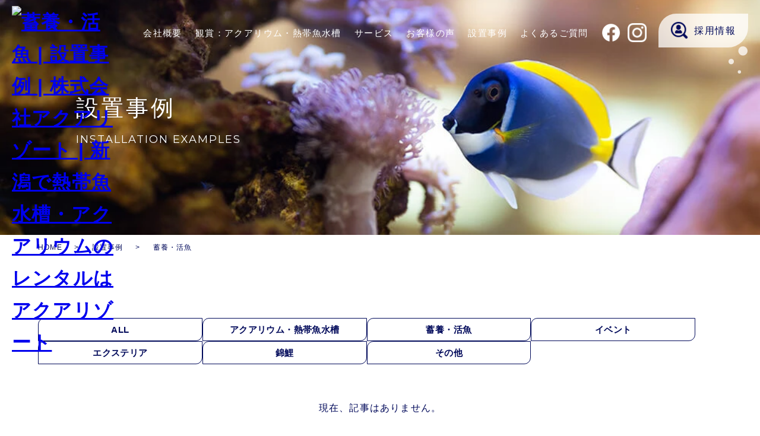

--- FILE ---
content_type: text/html
request_url: https://aqua-resort.jp/casestudy/farmed/
body_size: 3882
content:
<!DOCTYPE html>
<html lang="ja">
<head>
<meta charset="UTF-8">
<!-- Global site tag (gtag.js) - Google Analytics -->
<script async src="https://www.googletagmanager.com/gtag/js?id=G-118BDQYEDB"></script>
<script>
  window.dataLayer = window.dataLayer || [];
  function gtag(){dataLayer.push(arguments);}
  gtag('js', new Date());

  gtag('config', 'G-118BDQYEDB',{
    
  });
  
  
</script>
<title>蓄養・活魚 | 設置事例 | 株式会社アクアリゾート</title>
<meta name="keywords" content="熱帯魚水槽,アクアリウム,レンタル,メンテナンス,新潟" />
<meta name="description" content="アクアリゾートの設置事例（蓄養・活魚）のページです。私たちは新潟県全域でアクアリウムのメンテナンスサービス、関連イベントの開催などを行なっています。多方面での水生生物の飼育管理技術を生かし、養殖事業やさまざまな水関連事業にも力を入れています。新潟で熱帯魚水槽・アクアリウムのことならアクアリゾートにお任せください。" />
<meta name="viewport" content="width=device-width,initial-scale=1,user-scalable=no">

<link rel="shortcut icon" href="/favicon.ico" />

<link rel="stylesheet" href="/_pagecss/$/page/63/" />


<script src="/_lib/owl.js"></script>

<script type="text/javascript" src="https://code.jquery.com/jquery-3.5.1.min.js"></script>
<script type="text/javascript" src="https://code.jquery.com/jquery-3.7.1.min.js"></script>
<script type="text/javascript" src="/_js/$/page/63/layout/8/lib/836,1065,915/" async></script>

<!-- OGP -->
<meta property="og:title" content="株式会社アクアリゾート">
<meta property="og:description" content="新潟県全域でアクアリウムのメンテナンスサービス、関連イベントの開催などを行なっています。多方面での水生生物の飼育管理技術を生かし、養殖事業やさまざまな水関連事業にも力を入れています。新潟で熱帯魚水槽・アクアリウムのことならアクアリゾートにお任せください。">
<meta property="og:url" content="https://aqua-resort.jp/">
<meta property="og:image" content="https://aqua-resort.jp/_img/ja/layout/19/image/_/">
<meta property="og:type" content="website">
<meta property="og:site_name" content="株式会社アクアリゾートのWebサイト">

<meta name="thumbnail" content="https://aqua-resort.jp/_img/ja/layout/19/image/_/">

<!-- Googleフォント -->
<link rel="preconnect" href="https://fonts.googleapis.com">
<link rel="preconnect" href="https://fonts.gstatic.com" crossorigin>
<link href="https://fonts.googleapis.com/css2?family=Noto+Sans+JP:wght@100..900&family=Noto+Serif+JP&family=Montserrat:wght@100..900&family=Bellefair&display=swap" rel="stylesheet">

</head>
<body>

				<header data-lib="1969" data-lib-uuid="81934a48-138a-437c-8da9-93bfcaf75f53" data-instance="836" data-priority="4173">
	<div class="-w-wrapper js-header">
<!--------ロゴ(左部分)--------> 
  <div class="-w-left pc">
    <div class="-w-logo">
      <h1>
        <a href="/">
          <img src="/_img/ja/cms/836/logo/_/?1767781948"  alt="蓄養・活魚 | 設置事例 | 株式会社アクアリゾート | 新潟で熱帯魚水槽・アクアリウムのレンタルはアクアリゾート" />
        </a>
      </h1>
    </div>
  </div>
<!--------ロゴ(左部分)終わり--------> 
  
  <div class="pc -w-right">
    <ul id="-w-gnav">
      <li class="-w-navi"><a href="/company/">会社概要</a>
        
        
        <ul class="-w-sub">
          
          <li class="-w-subnavi">
            <a href="/staff/">
              スタッフ紹介</a>
              </li>
              
        </ul>
        
        
      </li>
    <li class="-w-navi"><a href="/aquarium/">観賞：アクアリウム・熱帯魚水槽</a>
        
        
        <ul class="-w-sub">
          
          <li class="-w-subnavi">
            <a href="/aquarium/maintenance/">
              メンテナンス・料金</a>
              </li>
              
        </ul>
        
        
      </li>
    <li class="-w-navi"><a href="/#service">サービス</a>
        
        
        <ul class="-w-sub">
          
          <li class="-w-subnavi">
            <a href="/exterior/">
              エクステリア</a>
              </li>
              
          <li class="-w-subnavi">
            <a href="/event/">
              体験：イベント・その他サービス</a>
              </li>
              
          <li class="-w-subnavi">
            <a href="/aquaculture/">
              食：蓄養・活魚</a>
              </li>
              
          <li class="-w-subnavi">
            <a href="/miyabi/">
              雅：錦鯉</a>
              </li>
              
        </ul>
        
        
      </li>
    <li class="-w-navi"><a href="/voice/">お客様の声</a>
        
        
        
      </li>
    <li class="-w-navi"><a href="/casestudy/">設置事例</a>
        
        
        
      </li>
    <li class="-w-navi"><a href="/faq/">よくあるご質問</a>
        
        
        
      </li>
    
    </ul>
      
<!--------SNS-------->
      <div class="-w-sns">
          <div class="fb sns_icon">
            <a href="https://www.facebook.com/people/%E6%A0%AA%E5%BC%8F%E4%BC%9A%E7%A4%BE%E3%82%A2%E3%82%AF%E3%82%A2%E3%83%AA%E3%82%BE%E3%83%BC%E3%83%88/100051976165476/" target="_blank">
              <img src="/_img/ja/cms_parts_library/1983/image/_/" alt="facebook">
            </a>
          </div>
          <div class="ig sns_icon">
            <a href="https://www.instagram.com/aquaresort_niigata/" target="_blank">
              <img src="/_img/ja/cms_parts_library/1984/image/_/" alt="Instagram">
            </a>
          </div>
        </div>
<!--------SNS 終わり-------->
<!--------お問い合わせ-------->
      <div class="linkbtn">
        <a href="/recruit/">
          採用情報
          </a>
      </div>
<!--------お問い合わせ 終わり-------->


</div>
  
  
  <div class="sp">
    <div class="sp_wrap">
    <div class="-w-left">
      <div class="-w-logo">
        <a href="/">
          <img src="/_img/ja/cms/836/logo/_/?1767781948"  alt="logo" />
        </a>
      </div>
    </div>
    
    <div class="-w-sns">
      <div class="fb sns_icon">
        <a href="https://www.facebook.com/people/%E6%A0%AA%E5%BC%8F%E4%BC%9A%E7%A4%BE%E3%82%A2%E3%82%AF%E3%82%A2%E3%83%AA%E3%82%BE%E3%83%BC%E3%83%88/100051976165476/" target="_blank">
          <img src="/_img/ja/cms_parts_library/1983/image/_/" alt="facebook">
        </a>
      </div>
      <div class="ig sns_icon">
        <a href="https://www.instagram.com/aquaresort_niigata/" target="_blank">
          <img src="/_img/ja/cms_parts_library/1984/image/_/" alt="Instagram">
        </a>
      </div>
    </div>
  </div>  
        
    <div class="openbtn1"><span></span><span></span><span></span></div>
  
    <nav id="g-nav">
      <div id="g-nav-list"><!--ナビの数が増えた場合縦スクロールするためのdiv※不要なら削除-->
        <ul class="-w-gnavsp">
          
          <li class="-w-navi"><a href="/company/">会社概要</a>
          
          
            
            <ul class="-w-sub">
              
              <li class="-w-subnavi"><a href="/staff/">スタッフ紹介</a></li>
              
            </ul>
            
          
          </li>
          <li class="-w-navi"><a href="/aquarium/">観賞：アクアリウム・熱帯魚水槽</a>
          
          
            
            <ul class="-w-sub">
              
              <li class="-w-subnavi"><a href="/aquarium/maintenance/">メンテナンス・料金</a></li>
              
            </ul>
            
          
          </li>
          <li class="-w-navi"><a href="/#service">サービス</a>
          
          
            
            <ul class="-w-sub">
              
              <li class="-w-subnavi"><a href="/exterior/">エクステリア</a></li>
              
              <li class="-w-subnavi"><a href="/event/">体験：イベント・その他サービス</a></li>
              
              <li class="-w-subnavi"><a href="/aquaculture/">食：蓄養・活魚</a></li>
              
              <li class="-w-subnavi"><a href="/miyabi/">雅：錦鯉</a></li>
              
            </ul>
            
          
          </li>
          <li class="-w-navi"><a href="/voice/">お客様の声</a>
          
          
            
          
          </li>
          <li class="-w-navi"><a href="/casestudy/">設置事例</a>
          
          
            
          
          </li>
          <li class="-w-navi"><a href="/faq/">よくあるご質問</a>
          
          
            
          
          </li>
          <li class="-w-navi"><a href="/recruit/">採用情報</a></li>
          
          <div class="sp_button">
          <!--<div >-->
          	<a href="/inquiry/" class="btn2"><span>お問い合わせ</span><img src="/_img/ja/cms_parts_library/2280/image/_/" alt="arrow"></a>
          	
          <!--</div>--><!--<div >-->
          	<a href="/aquarium/#trial" class="btn2"><span>2週間無料設置 お申し込み</span><img src="/_img/ja/cms_parts_library/2280/image/_/" alt="arrow"></a>
          	
          <!--</div>-->
          </div>
          
        </ul>
      </div>
    </nav>
  </div>
</div>
</header><main role="main">
	<div data-resource-override="true" data-lib="1959" data-lib-uuid="3b926e6d-0d5f-40d5-a4b1-bf1960f34e5a" data-instance="1065" data-priority="4172">
	<div class="-w-wrapper">
  <div class="-w-box" data-w-width="1">
     <h2 class="-w-text -w-title"><p>設置事例</p></h2>
  
   <div class="-w-text -w-sub-title"><p>Installation Examples</p></div>

  </div>

  
  <canvas id="waveCanvas"></canvas>

</div></div><div data-resource-override="true" data-lib="68" data-lib-uuid="8376a82e-56f8-4f27-bb3b-0871c490a0b6" data-instance="801" data-priority="3778">
	<div data-w-width="1" class="-w-wrapper">
	<nav id="breadcrumb"><ol itemscope itemtype="http://schema.org/BreadcrumbList">
		
			<li itemprop="itemListElement" itemscope itemtype="http://schema.org/ListItem">
				<a itemprop="item" href="/"><span itemprop="name">HOME</span></a>
				<meta itemprop="position" content="1">
			</li><li itemprop="itemListElement" itemscope itemtype="http://schema.org/ListItem">
				<a itemprop="item" href="/casestudy/"><span itemprop="name">設置事例</span></a>
				<meta itemprop="position" content="2">
			</li><li itemprop="itemListElement" itemscope itemtype="http://schema.org/ListItem">
				<span itemprop="name">蓄養・活魚</span>
				<meta itemprop="position" content="3">
			</li>
		
	</ol></nav>
</div>
</div><div data-resource-override="true" class="-w-wrapper" data-w-width="1" data-lib="1886" data-lib-uuid="665bf467-631f-4be8-bebb-055a94227560" data-instance="802" data-priority="4166">
	<div class="-x-cont"><div data-resource-override="true" data-w-width="1" class="l_nav" data-lib="3165" data-lib-uuid="426dcb08-a702-46f1-affa-d675d53e9716" data-instance="803" data-priority="4267">
	<ul class="row">
<li>
	<a href="/casestudy/" target="_parent" data-lib="1748" data-lib-uuid="936c927f-3081-47b4-a6b9-687b0832cbf0" data-instance="805" data-priority="8404">
	<span>All</span></a>
</li><li>
	<a href="/casestudy/aquarium/" target="_parent" data-lib="1748" data-lib-uuid="936c927f-3081-47b4-a6b9-687b0832cbf0" data-instance="807" data-priority="8405">
	<span>アクアリウム・熱帯魚水槽</span></a>
</li><li>
	<a href="/casestudy/farmed/" target="_parent" data-lib="1748" data-lib-uuid="936c927f-3081-47b4-a6b9-687b0832cbf0" data-instance="811" data-priority="8407">
	<span>蓄養・活魚</span></a>
</li><li>
	<a href="/casestudy/event/" target="_parent" data-lib="1748" data-lib-uuid="936c927f-3081-47b4-a6b9-687b0832cbf0" data-instance="813" data-priority="8408">
	<span>イベント</span></a>
</li><li>
	<a href="/casestudy/exterior/" target="_parent" data-lib="1748" data-lib-uuid="936c927f-3081-47b4-a6b9-687b0832cbf0" data-instance="1391" data-priority="8421">
	<span>エクステリア</span></a>
</li><li>
	<a href="/casestudy/nishikigoi/" target="_parent" data-lib="1748" data-lib-uuid="936c927f-3081-47b4-a6b9-687b0832cbf0" data-instance="1559" data-priority="8422">
	<span>錦鯉</span></a>
</li><li>
	<a href="/casestudy/others/" target="_parent" data-lib="1748" data-lib-uuid="936c927f-3081-47b4-a6b9-687b0832cbf0" data-instance="815" data-priority="8409">
	<span>その他</span></a>
</li>
</ul>
</div>	<div data-resource-override="true" data-w-width="1" class="-w-wrapper" data-lib="3574" data-lib-uuid="2af7b414-9535-49d2-b759-e92203a9929a" data-instance="1768" data-priority="4302">
	<ul></ul>
</div></div></div></main><footer data-resource-override="true" id="footer"  data-lib="2317" data-lib-uuid="8921c96b-3ae1-4628-a112-f91333b7529f" data-instance="904" data-priority="4198">
	<div data-w-width="1" class="_w_footer">
    <!--ロゴ-->
    <div class="-w-logo">
        <a href="/">
        <img src="/_img/ja/cms/904/logo/189_124_1/?1767781948"  alt="アクアリゾート" width="189px" height="124px" />
        </a>
    </div>
    
    <!--基本情報など-->
    <div class="_w_info">
        <div class="_w_baseInfo">
            <!--社名-->
            <div class="_w_company">
                株式会社アクアリゾート
            </div>
            <!--住所-->
            <div class="-w-address">
                〒950-0036 新潟市東区空港西1-15-8
            </div>
            <!--連絡先-->
            <div class="_w_contact">
                <!--tel-->
                <div class="-w-tel">
                    <a href="tel:0252827201">
                        TEL 025-282-7201
                    </a>
                </div>
                <!--fax-->
                <div class="-w-fax">FAX 025-282-7202</div>
            </div>
        </div>
        <!--ナビ-->
        <div class="-w-foot_nav">
            <ul>
            
                <li>
                    <a href="/privacy/">プライバシーポリシー</a>  
                </li>
            
                <li>
                    <a href="/sitemap/">サイトマップ</a>  
                </li>
            
            </ul>
        </div>
    </div>
</div>

<!-- コピーライト -->
<div class="-w-copy">
  ©️ 2024 AquaResort Co.,Ltd. All Rights Reserved.
</div></footer><div data-lib="3436" data-lib-uuid="5a30d5f3-13ab-42ce-b23f-92f4d7203158" data-instance="915" data-priority="4294">
	<div class="_w_" id="fix_btn">
  <!--お問い合わせ-->
  <div id="contact_btn" class="_w_contact_btn">
    <a href="/inquiry/" class="contact_btn">
      <span class="contact_text">
        お問い合わせ
      </span>
      <div class="_w_img">
        <img src="/_img/ja/cms_parts_library/3445/image/45_45_1/" alt="メールのアイコン" class="mail" width="45" height="45">
      </div>
    </a>
  </div>
  
  <!--無料設置-->
  <p id="free_btn" class="_w_free_btn">
    <a href="/aquarium/#trial" class="free_btn" id="anchorLink">
      ２週間無料設置申込み
    </a>
  </p>
</div></div>		

</body>
</html>

--- FILE ---
content_type: text/css
request_url: https://aqua-resort.jp/_pagecss/$/page/63/
body_size: 11747
content:
:root{
	--o-r-font_subtitle-css_url:https\00003a//fonts.googleapis.com/css?family=Roboto&display=swap;
	--o-r-font_subtitle-family:'Roboto', sans-serif;
	--o-r-common-company_name:株式会社アクアリゾート;
	--o-r-common-name:コーポレートサイト;
	--o-r-common-copyright:©️ 2024 AquaResort Co.,Ltd. All Rights Reserved.;
	--o-r-common-googlemap:<iframe src="https\00003a//www.google.com/maps/embed?pb=!1m18!1m12!1m3!1d1635828.664086134!2d137.59012393973003!3d36.795081235659325!2m3!1f0!2f0!3f0!3m2!1i1024!2i768!4f13.1!3m3!1m2!1s0x5ff4ca87bbe608d9%3A0x8ef2471ff34da729!2z77yI5qCq77yJ44Ki44Kv44Ki44Oq44K-44O844OI!5e0!3m2!1sja!2sjp!4v1705202934954!5m2!1sja!2sjp" width="600" height="450" style="border\00003a0\00003b" allowfullscreen="" loading="lazy" referrerpolicy="no-referrer-when-downgrade"></iframe>;
	--o-r-common-facebook_url:https\00003a//www.facebook.com/p/%E6%A0%AA%E5%BC%8F%E4%BC%9A%E7%A4%BE%E3%82%A2%E3%82%AF%E3%82%A2%E3%83%AA%E3%82%BE%E3%83%BC%E3%83%88-100051976165476/;
	--o-r-common-instagram_url:https\00003a//www.instagram.com/aquaresort_niigata/;
	--o-r-visual_theme-width:1200;
	--o-r-colors-base:#ffffff;
	--o-r-colors-base_text:#00095A;
	--o-r-colors-button:#00095A;
	--o-r-colors-button_text:#ffffff;
	--o-r-colors-assort:#00095A;
	--o-r-colors-assort_text:#ffffff;
	--o-r-colors-accent:#C6BB56;
	--o-r-colors-accent_text:#ffffff;
}
.-x-richtext ul, .-x-richtext ol {
	list-style-position: inside;
}
[data-legal]{
	position:relative;
	--legal-offset-h:attr(data-legal-offset-h px);
	--legal-offset-v:attr(data-legal-offset-v px);
}
[data-legal][data-legal-safe="1"]::after{
	position: absolute;
	opacity: 0.5;
	color: black;
	content: "墨";
	font-size: 16px;
	display: block;
	height: 24px;
	padding-top: 0px;
	background-image: url(/_lib/lc.png);
	background-size: auto 20px;
	background-repeat: no-repeat;
	padding-left: 50px;
	background-position: left top;
}
[data-legal][data-legal-safe="1"]:hover::after {
    position: absolute;
    opacity: 0.5;
    color: black;
    content: attr(data-legal-check-at);
    white-space:nowrap;
    font-size: 11px;
    display: block;
    height: 24px;
    background-image: url(/_lib/lc.png);
    background-size: auto 20px;
    background-repeat: no-repeat;
    padding-top: 15px;
    padding-left: 0px;
    background-position: left top;
}

[data-legal-position="left-top"]::after{
	left:var(--legal-offset-h);
	top:var(--legal-offset-v);
}
[data-legal-position="left-bottom"]::after{
	left:var(--legal-offset-h);
	bottom:var(--legal-offset-v);
}
[data-legal-position="right-top"]::after{
	right:var(--legal-offset-h);
	top:var(--legal-offset-v);
}
[data-legal-position="right-bottom"]::after{
	right:var(--legal-offset-h);
	bottom:var(--legal-offset-v);
}
/*common_css*/
* {
  margin: 0;
  padding: 0;
  box-sizing: border-box;
}
html{
  font-size: 62.5%;
  background-color:#ffffff;;
  color:#00095A;;
  -webkit-text-size-adjust: 100%;
 /*  font-family: "游ゴシック体", "YuGothic", "游ゴシック Medium", "Yu Gothic Medium", "游ゴシック", "Yu Gothic", sans-serif; */
  font-family: 'Noto Sans JP', sans-serif;
  font-weight: 400;
  scroll-behavior: smooth;
  scroll-padding-top: 110px;
}

body{
  font-size: 1.6rem;
  line-height: 1.7;
  letter-spacing: 1.2px;
}
img{
  max-width: 100%;
  vertical-align: bottom;
}

[data-w-width] {
  max-width: 100%;
}
[data-w-width="1"] {
  max-width: 1200px;
  margin: 0 auto;
}
[data-w-width="1"] [data-w-width="1"]{
  max-width: 100%;
  width: 100%;
}
@media (max-width: 1280px) {
  [data-w-width="1"] {
    max-width: 90%;
  }
}
@media screen and (max-width: 768px) {
  body {
    font-size: 1.5rem;
  }
}

.-x-text{
  max-width: 1200;
  margin-left:auto;
  margin-right:auto;
}
.-x-text table{
  border-collapse: collapse;
}
.-x-text td{
  padding: 2px 5px;
  border: 1px solid #ccc;
}
ul, li{
  list-style: none;  
}

.-x-title-xl{
    font-size:2em;
}
.-x-title-x{
    font-size:1.8em;
}
.-x-title-m{
    font-size:1.6em;
}
.-x-title-s{
    font-size:1.4em;
}
.-x-title-xs{
    font-size:1.2em;
}

.-x-cont > [data-lib] ~ [data-lib]{
    margin-top: 60px;
}
@media screen and (max-width:768px) {
  .-x-cont > [data-lib] ~ [data-lib]{
    margin-top: 30px;
  }
}

/* フォント読み込み; */
/* noto-sans-jp-regular - latin */
@font-face {
  font-display: swap; /* Check https://developer.mozilla.org/en-US/docs/Web/CSS/@font-face/font-display for other options. */
  font-family: 'Noto Sans JP';
  font-style: normal;
  font-weight: 400;
  src: url('/fonts/noto-sans-jp-v52-japanese_latin-regular.woff2') format('woff2'); /* Chrome 36+, Opera 23+, Firefox 39+, Safari 12+, iOS 10+ */
}
/* noto-sans-jp-500 - latin */
@font-face {
  font-display: swap; /* Check https://developer.mozilla.org/en-US/docs/Web/CSS/@font-face/font-display for other options. */
  font-family: 'Noto Sans JP';
  font-style: normal;
  font-weight: 500;
  src: url('/fonts/noto-sans-jp-v52-japanese_latin-500.woff2') format('woff2'); /* Chrome 36+, Opera 23+, Firefox 39+, Safari 12+, iOS 10+ */
}
/* noto-sans-jp-600 - latin */
@font-face {
  font-display: swap; /* Check https://developer.mozilla.org/en-US/docs/Web/CSS/@font-face/font-display for other options. */
  font-family: 'Noto Sans JP';
  font-style: normal;
  font-weight: 600;
  src: url('/fonts/noto-sans-jp-v52-japanese_latin-600.woff2') format('woff2'); /* Chrome 36+, Opera 23+, Firefox 39+, Safari 12+, iOS 10+ */
}
/* noto-sans-jp-700 - latin */
@font-face {
  font-display: swap; /* Check https://developer.mozilla.org/en-US/docs/Web/CSS/@font-face/font-display for other options. */
  font-family: 'Noto Sans JP';
  font-style: normal;
  font-weight: 700;
  src: url('/fonts/noto-sans-jp-v52-japanese_latin-700.woff2') format('woff2'); /* Chrome 36+, Opera 23+, Firefox 39+, Safari 12+, iOS 10+ */
}
/* noto-serif-jp-regular - japanese_latin */
@font-face {
  font-display: swap; /* Check https://developer.mozilla.org/en-US/docs/Web/CSS/@font-face/font-display for other options. */
  font-family: 'Noto Serif JP';
  font-style: normal;
  font-weight: 400;
  src: url('/fonts/noto-serif-jp-v28-japanese_latin-regular.woff2') format('woff2'); /* Chrome 36+, Opera 23+, Firefox 39+, Safari 12+, iOS 10+ */
}
/* noto-serif-jp-500 - japanese_latin */
@font-face {
  font-display: swap; /* Check https://developer.mozilla.org/en-US/docs/Web/CSS/@font-face/font-display for other options. */
  font-family: 'Noto Serif JP';
  font-style: normal;
  font-weight: 500;
  src: url('/fonts/noto-serif-jp-v28-japanese_latin-500.woff2') format('woff2'); /* Chrome 36+, Opera 23+, Firefox 39+, Safari 12+, iOS 10+ */
}
/* noto-serif-jp-600 - japanese_latin */
@font-face {
  font-display: swap; /* Check https://developer.mozilla.org/en-US/docs/Web/CSS/@font-face/font-display for other options. */
  font-family: 'Noto Serif JP';
  font-style: normal;
  font-weight: 600;
  src: url('/fonts/noto-serif-jp-v28-japanese_latin-600.woff2') format('woff2'); /* Chrome 36+, Opera 23+, Firefox 39+, Safari 12+, iOS 10+ */
}

/* cuprum-italic - latin */
@font-face {
  font-display: swap; /* Check https://developer.mozilla.org/en-US/docs/Web/CSS/@font-face/font-display for other options. */
  font-family: 'Cuprum';
  font-style: italic;
  font-weight: 400;
  src: url('/fonts/cuprum-v25-latin-italic.woff2') format('woff2'); /* Chrome 36+, Opera 23+, Firefox 39+, Safari 12+, iOS 10+ */
}

/* alex-brush-regular - latin */
@font-face {
  font-display: swap; /* Check https://developer.mozilla.org/en-US/docs/Web/CSS/@font-face/font-display for other options. */
  font-family: 'Alex Brush';
  font-style: normal;
  font-weight: 400;
  src: url('/fonts/alex-brush-v22-latin-regular.woff2') format('woff2'); /* Chrome 36+, Opera 23+, Firefox 39+, Safari 12+, iOS 10+ */
}
/* ここまでフォント読み込み; */
[data-lib="1"]{
	border: none;
    font-size: inherit;
    outline: none;
    padding: 0;
	cursor:pointer;
}/*widget:30151df6-19ce-406e-8fd3-dbfc414b05c2*/
[data-lib="1"]{padding: 2rem 3rem;
	text-align: center;
	display: inline-block;
	max-width: 367px;
	width: 100%;
	margin: 0 auto;
	background-color: #00095A;
	color: #ffffff;
	text-decoration: none;
	font-size: 1.8rem;
	letter-spacing: 0.3em;
	border-radius: 35px 0 35px 0;
	font-weight: 600;
	text-transform: uppercase;
	transition: all .3s;}[data-lib="1"]:hover{border-radius: 0;}@media (max-width: 768px){[data-lib="1"]{padding: 2rem;
	max-width: 100%;
	width: 100%!important;
	font-size: 1.6rem;}}[data-lib="60"]{
	border: none;
    font-size: inherit;
    outline: none;
    padding: 0;
	cursor:pointer;
}/*widget:4c8cda17-7f12-452f-a8d3-5731c8992d30*/
[data-lib="60"]{padding:0.5rem 0;
	text-align: center;
	display: inline-block;
	width: fit-content;
	margin:0 auto;
	background-color: none;
	color: #333;
	border: 1px solid #333;
	text-decoration: none;
	cursor: pointer;
	padding: 1rem 5rem;
	transition: all 0.2s;
	letter-spacing: 0.05rem;}[data-lib="60"]:hover{background-color: #333;
	color: #fff;
	border-color: #333;}[data-lib="759"]{
	border: none;
    font-size: inherit;
    outline: none;
    padding: 0;
	cursor:pointer;
}/*widget:856a610e-1eb2-499c-933e-3ad9e09caa22*/
[data-lib="759"]{text-align: center;
	display: inline-block;
	text-decoration: none;
	position: relative;
	transition: 0.3s;
	background:#00095A;
	color:#ffffff;}[data-lib="759"] span{position: relative;
	padding: 1rem;
	display: inline-block;
	width: 100%;
	min-width: 200px;
	height: 100%;
	transition: .3s;}[data-lib="759"]:before{z-index: 2;
	content: "";
	position: absolute;
	background:#ffffff;
	width: 0;
	height: 1px;
	top: 0.5rem;
	left: 0;
	opacity: 0;
	transition: .3s;}[data-lib="759"]:after{z-index: 2;
	content: "";
	position: absolute;
	background:#ffffff;
	width: 1px;
	height: 0;
	top: 0;
	left: 0.5rem;
	opacity: 0;
	transition: .3s;}[data-lib="759"] span:before{z-index: 2;
	content: "";
	position: absolute;
	background:#ffffff;
	width: 0;
	height: 1px;
	bottom: 0.5rem;
	right: 0;
	opacity: 0;
	transition: .3s;}[data-lib="759"] span:after{z-index: 2;
	content: "";
	position: absolute;
	background:#ffffff;
	width: 1px;
	height: 0;
	bottom: 0;
	right: 0.5rem;
	opacity: 0;
	transition: .3s;}[data-lib="759"]:hover:before{width: 100%;
	opacity: 1;}[data-lib="759"]:hover:after{height: 100%;
	opacity: 1;}[data-lib="759"]:hover span:before{width: 100%;
	opacity: 1;}[data-lib="759"]:hover span:after{height: 100%;
	opacity: 1;}[data-lib="759"].-w-assort{background:#00095A;
	color:#ffffff;}[data-lib="759"].-w-assort:before{background:#ffffff;}[data-lib="759"].-w-assort:after{background:#ffffff;}[data-lib="759"].-w-assort span:before{background:#ffffff;}[data-lib="759"].-w-assort span:after{background:#ffffff;}[data-lib="759"].-w-accent{background:#C6BB56;
	color:#ffffff;}[data-lib="759"].-w-accent:before{background:#ffffff;}[data-lib="759"].-w-accent:after{background:#ffffff;}[data-lib="759"].-w-accent span:before{background:#ffffff;}[data-lib="759"].-w-accent span:after{background:#ffffff;}[data-lib="759"].-w-base{background:#ffffff;
	color:#00095A;}[data-lib="759"].-w-base:before{background:#00095A;}[data-lib="759"].-w-base:after{background:#00095A;}[data-lib="759"].-w-base span:before{background:#00095A;}[data-lib="759"].-w-base span:after{background:#00095A;}@media (max-width: 768px){}[data-lib="276"]{
	border: none;
    font-size: inherit;
    outline: none;
    padding: 0;
	cursor:pointer;
}/*widget:bcf8bb1e-2e15-4ebc-8dd9-5a4cdfe54688*/
[data-lib="276"]{height: 50px;
	font-size: 16px;
	line-height: 1;
	font-weight: 700;
	display: -webkit-box;
	display: -ms-flexbox;
	display: flex;
	-webkit-box-align: center;
	-ms-flex-align: center;
	align-items: center;
	-webkit-box-pack: center;
	-ms-flex-pack: center;
	justify-content: center;
	letter-spacing: 0.05em;
	text-indent: 0.05em;
	box-sizing: border-box;
	border-radius: 4px;
	color: #fff;
	background: #00095A;
	text-decoration: none;}[data-lib="276"]:hover{background: #00095A;
	color: #fff;}@media (max-width: 768px){[data-lib="276"]{padding: 20px 0;}}[data-lib="629"]{
	border: none;
    font-size: inherit;
    outline: none;
    padding: 0;
	cursor:pointer;
}/*widget:00b595dd-590f-4953-b08f-eeeabf00e106*/
[data-lib="629"]{text-decoration: none;
	letter-spacing: 0.15em;
	margin: 1em 0;}[data-lib="629"] .btn{display: flex;
	flex-direction: column;
	justify-content: center;
	padding: 1rem 3rem;
	max-width: 350px;
	width: 100%;
	height: 80px;
	background: #ffffff;
	margin: 0 auto;
	text-align: center;
	text-decoration: none;
	color: #00095A;
	border: 2px solid #00095A;
	position: relative;
	transition: all .4s;
	font-weight: bold;
	font-size: 1.6rem;}[data-lib="629"] .btn:hover{background: #00095A;
	color: #ffffff;}[data-lib="629"] .btn::after{content: '';
	position: absolute;
	top:48%;
	right: 30px;
	width: 5px;
	height: 5px;
	border-top: 2px solid #00095A;
	border-right: 2px solid #00095A;
	transform: rotate(45deg);
	transition: all .4s;}[data-lib="629"] .btn:hover::after{right: 20px;
	border-color: #ffffff;}@media (max-width: 768px) {[data-lib="629"] .btn{width: 60%;}}[data-lib="918"]{
	border: none;
    font-size: inherit;
    outline: none;
    padding: 0;
	cursor:pointer;
}/*widget:15b0df7f-4896-472a-a7f3-6defe4049cca*/
@keyframes w-918-{
}[data-lib="918"]{position: relative;
	color: #333;
	font-weight: bold;
	vertical-align: middle;
	text-decoration: none;
	transition: .4s;
	letter-spacing: 0.1em;
	border-bottom: 1px solid #333;
	padding: 14px 0 14px;
	display: flex;
	align-items: center;}[data-lib="918"] img{content: '';
	width: 20px;
	height: 20px;
	margin-left: 20px;
	transition: .4s;}[data-lib="918"]:hover{opacity: .7;
	transition: .4s;}[data-lib="1748"]{
	border: none;
    font-size: inherit;
    outline: none;
    padding: 0;
	cursor:pointer;
}/*widget:936c927f-3081-47b4-a6b9-687b0832cbf0*/
[data-lib="1748"]{padding: 0.6rem 1rem;
	text-align: center;
	display: inline-block;
	max-width: 100%;
	width: 100%;
	margin: 0 auto;
	background-color: #ffffff;
	color: #00095A;
	border: 1px solid #00095A;
	text-decoration: none;
	font-size: 1.5rem;
	letter-spacing: 0.025em;
	border-radius: 11px 0 11px 0;
	font-weight: 600;
	text-transform: uppercase;
	transition: all .3s;}[data-lib="1748"]:hover{border-radius: 0;}@media (max-width: 768px){[data-lib="1748"]{font-size: 1.4rem;}}[data-lib="1832"]{
	border: none;
    font-size: inherit;
    outline: none;
    padding: 0;
	cursor:pointer;
}/*widget:907b06fd-749a-4be7-a8c2-49c734773fee*/
[data-lib="1832"]{padding: 0.9rem 1rem;
	text-align: center;
	display: inline-block;
	max-width: 100%;
	width: 100%;
	margin: 0 auto;
	background-color: #00095A;
	color: #ffffff;
	border: 1px solid #00095A;
	text-decoration: none;
	font-size: 1.4rem;
	letter-spacing: 0.025em;
	border-radius: 27px 0 27px 0;
	font-weight: 600;
	text-transform: uppercase;
	transition: all .3s;}[data-lib="1832"]:hover{border-radius: 0;}@media (max-width: 768px){[data-lib="1832"]{font-size: 1.5rem;}}@media (max-width: 640px){[data-lib="1832"]{font-size: 1.2rem;}}[data-lib="2353"]{
	border: none;
    font-size: inherit;
    outline: none;
    padding: 0;
	cursor:pointer;
}/*widget:63338b2f-e6ec-4e25-8fda-5cea500fdeac*/
[data-lib="2353"]{text-align: center;
	display: inline-block;
	width: fit-content;
	margin:0 auto;
	color: #ffffff;
	background: #418BE2;
	border-radius: 2em;
	text-decoration: none;
	cursor: pointer;
	padding: 1em 6em 1em 4em;
	font-size : 16px;
	letter-spacing : 1.9px;
	font-weight: bold;
	position: relative;
	transition: all .3s;}[data-lib="2353"]:hover{opacity: 0.8;
	color: #fff;}[data-lib="2353"]::before{content: '';
	position: absolute;
	width: 26px;
	height: 26px;
	background: url('/_img/ja/cms_parts_library/2356/image/_/') no-repeat;
	background-size: cover;
	top: 50%;
	right: 2.5em;
	transform: translateY(-50%);}@media (max-width: 768px) {[data-lib="2353"]{font-size: 1.7rem;
	padding: 1em 2em 1em 1em;
	width: 100%;}}[data-lib="2647"]{
	border: none;
    font-size: inherit;
    outline: none;
    padding: 0;
	cursor:pointer;
}/*widget:25b6b1c3-5712-46c6-9c0f-7379f8f50ef7*/
@keyframes w-2647-{
}[data-lib="2647"]{position: relative;
	color: #00095A;
	font-weight: 600;
	vertical-align: middle;
	text-decoration: none;
	transition: .3s;
	letter-spacing: 0.1em;
	border-bottom: 1px solid #00095A;
	padding: 14px 0 14px;
	display: flex;
	align-items: center;
	width: 100%;}[data-lib="2647"]:hover{opacity: .7;}[data-lib="2647"] .arrow{display: inline-block;
	width: 20px;
	height: 20px;
	margin-left: 20px;
	background-color: #00095A;
	border-radius: 50%;
	position: relative;}[data-lib="2647"] .arrow::before{display: inline-block;
	content: '';
	vertical-align: middle;
	color: #ffffff;
	line-height: 1;
	width: 7px;
	height: 7px;
	border: 1.5px solid #ffffff;
	border-left: 0;
	border-bottom: 0;
	box-sizing: border-box;
	transform: rotate(135deg);
	position: absolute;
	top: 5.1px;
	left: 6.3px;}@media (max-width: 640px){[data-lib="2647"]{font-size: 1.4rem;}}[data-lib="2799"]{
	border: none;
    font-size: inherit;
    outline: none;
    padding: 0;
	cursor:pointer;
}/*widget:3e838a45-55f8-42f6-ae70-09ce52baab04*/
[data-lib="2799"]{position: relative;
	padding: 14px 30px;
	text-align: center;
	display: inline-block;
	max-width: 380px;
	width: 100%;
	margin: 0 auto;
	background-color: #21AFFF;
	color: #ffffff;
	text-decoration: none;
	font-size: 2.7rem;
	letter-spacing: 0.05em;
	border-radius: 40px;
	font-weight: 600;
	transition: all .3s;
	display: flex;
	justify-content: center;
	align-items: center;
	gap: 5px;}[data-lib="2799"] span{display: block;}[data-lib="2799"] .arrow{font-weight: 600;
	transition: 0.3s;
	display: block;}[data-lib="2799"]:hover .arrow{transform: translateX(10px);}[data-lib="2799"]:hover{opacity: 0.8;}@media (max-width: 768px){[data-lib="2799"]{padding: 16px 20px;
	max-width: 100%;
	width: 100%!important;
	font-size: 1.8rem;}}[data-lib="3090"]{
	border: none;
    font-size: inherit;
    outline: none;
    padding: 0;
	cursor:pointer;
}/*widget:a276e4bc-7d0b-44a2-83d5-70dabc337e06*/
@keyframes w-3090-{
}[data-lib="3090"]{position: relative;
	color: #3290C5;
	font-weight: 600;
	vertical-align: middle;
	text-decoration: none;
	transition: .3s;
	letter-spacing: 0.1em;
	border-bottom: 1px solid #3290C5;
	padding: 14px 0 14px;
	display: flex;
	align-items: center;
	width: 100%;}[data-lib="3090"]:hover{opacity: .7;}[data-lib="3090"] .arrow{display: inline-block;
	width: 20px;
	height: 20px;
	margin-left: 20px;
	background-color: #3290C5;
	border-radius: 50%;
	position: relative;}[data-lib="3090"] .arrow::before{display: inline-block;
	content: '';
	vertical-align: middle;
	color: #ffffff;
	line-height: 1;
	width: 7px;
	height: 7px;
	border: 1.5px solid #ffffff;
	border-left: 0;
	border-bottom: 0;
	box-sizing: border-box;
	transform: rotate(135deg);
	position: absolute;
	top: 5.1px;
	left: 6.3px;}[data-lib="3429"]{
	border: none;
    font-size: inherit;
    outline: none;
    padding: 0;
	cursor:pointer;
}/*widget:5c1d9d74-afa2-417c-b24d-3cdfe3499671*/
[data-lib="3429"]{padding: 2rem 3rem;
	text-align: center;
	display: inline-block;
	max-width: 367px;
	width: 100%;
	margin: 0 auto;
	background-color: #D1A142;
	color: #00095A;
	text-decoration: none;
	font-size: 1.8rem;
	letter-spacing: 0.3em;
	border-radius: 35px 0 35px 0;
	font-weight: 600;
	text-transform: uppercase;
	transition: all .3s;}[data-lib="3429"]:hover{border-radius: 0;}@media (max-width: 768px){[data-lib="3429"]{padding: 2rem;
	max-width: 100%;
	width: 100%!important;
	font-size: 1.6rem;}}[data-lib="3616"]{
	border: none;
    font-size: inherit;
    outline: none;
    padding: 0;
	cursor:pointer;
}/*widget:6b325d41-99f9-4046-aae4-2404b47931be*/
[data-lib="3616"]{padding: 2rem 3rem;
	text-align: center;
	display: inline-block;
	max-width: 367px;
	width: 100%;
	margin: 0 auto;
	background-color: #ffffff;
	color: #00095A;
	text-decoration: none;
	font-size: 1.8rem;
	letter-spacing: 0.3em;
	border-radius: 35px 0 35px 0;
	font-weight: 600;
	text-transform: uppercase;
	transition: all .3s;}[data-lib="3616"]:hover{border-radius: 0;}@media (max-width: 768px){[data-lib="3616"]{padding: 2rem;
	max-width: 100%;
	width: 100%!important;
	font-size: 1.6rem;}}/*widget:27988f8f-a381-4980-b492-9aed83b9b803*/
[data-lib="2154"]{text-align: center;}[data-lib="2154"] .-w-main-title{display: inline-block;
	font-size: 24px;
	font-weight: 600;
	letter-spacing: 1.8px;
	color: #224A98;
	padding-bottom: 12px;
	position: relative;}[data-lib="2154"] .-w-main-title::after{position: absolute;
	content: '';
	bottom: 0;
	left: 50%;
	transform: translateX(-50%);
	height: 1px;
	width: 130px;
	background: #224A98;}@media (max-width: 768px){[data-lib="2154"] .-w-main-title{font-size: 20px;}}@media (max-width: 480px) {}/*widget:57b26fd9-df58-4c9e-a889-6f5d4bc517fc*/
[data-lib="2086"]{text-align: left;}[data-lib="2086"] .-w-main-title{display: inline-block;
	font-size: 22px;
	letter-spacing: 1.8px;
	font-feature-settings: "palt";
	color: #224A98;
	padding-bottom: 8px;
	border-bottom: 1px solid #9AB9F6;
	margin-bottom: 24px;}@media (max-width: 768px){[data-lib="2086"] .-w-main-title{font-size: 20px;
	padding-bottom: 8px;
	margin-bottom: 16px;}}@media (max-width: 480px) {}/*widget:37b58eb4-c0b4-4f11-afb8-35b7542690f0*/
[data-lib="3279"] > .-w-title-main{font-size: 3rem;
	font-weight: 500;
	letter-spacing: 1.6px;}[data-lib="3279"] > .-w-title-sub{font-size: 1.9rem;
	font-weight: 500;
	letter-spacing: 1.3px;
	padding-bottom: 12px;
	position: relative;}[data-lib="3279"] > .-w-title-sub::after{content: '';
	position: absolute;
	width: 90px;
	height: 1px;
	background: #FFF;
	bottom: 0;
	left: 50%;
	transform: translateX(-50%);}[data-lib="3279"] span{display: block;}@media (max-width: 768px){[data-lib="3279"] > .-w-title-main{font-size: 2.2rem;}[data-lib="3279"] > .-w-title-sub{font-size: 1.7rem;}}/*widget:575bb58e-e89f-4b73-b74d-e16e289055db*/
[data-lib="1987"]{text-align: left;
	position: relative;}[data-lib="1987"] .-w-main-title{display: block;
	font-size: 40px;
	letter-spacing: 5px;
	padding-left: 40px;
	color: #224A98;
	position: relative;
	top: -1.55em;
	margin-bottom: -1.55em;}[data-lib="1987"] .-w-sub-title{display: block;
	font-family: "Noto Serif JP", "游明朝体", "Yu Mincho", YuMincho, "ヒラギノ明朝 Pro", "Hiragino Mincho Pro", "MS P明朝", "MS PMincho", serif;
	font-size: 130px;
	font-weight: 400;
	letter-spacing: 12px;
	color: rgba(232,239,243,.7);
	line-height: 1;}@media (max-width: 1280px) {[data-lib="1987"] .-w-sub-title{font-size: 10vw;
	letter-spacing: 9px;
	overflow: hidden;}[data-lib="1987"] .-w-main-title{font-size: 3vw;}}@media (max-width: 768px){[data-lib="1987"] .-w-main-title{font-size: 24px;
	padding-left: 20px;
	letter-spacing: 3px;
	top: -1em;
	margin-bottom: -1em;
	line-height: 1.4;}}@media (max-width: 480px) {[data-lib="1987"] .-w-sub-title{font-size: 12vw;}[data-lib="1987"] .-w-main-title{padding-left: 16px;}}/*widget:a1586264-1a8a-4c41-a941-65a535079164*/
[data-lib="1236"] .-w-main-title{display: block;
	font-size: 4.5rem;
	color: #224A98;}[data-lib="1236"] .-w-sub-title{display: block;
	font-size: 1.6rem;
	color:#D5ECF9;}@media (max-width: 768px){[data-lib="1236"] .-w-main-title{font-size: 2.5rem;}[data-lib="1236"] .-w-sub-title{font-size: 1.4rem;}}/*widget:b4d28a4e-28a7-4a8b-bbcd-144b1798595c*/
[data-lib="4"]{text-align: left;}[data-lib="4"] ._w_{position: relative;}[data-lib="4"] .-w-main-title{display: block;
	font-size: 3rem;
	letter-spacing: 0.2em;
	padding-left: 34px;
	color: #ffffff;
	position: relative;
	z-index: 2;
	font-weight: 500;}[data-lib="4"] .-w-sub-title{display: block;
	font-size: 8.5rem;
	color: #E8EFF3;
	opacity: 0.2;
	letter-spacing: 0.12em;
	position: absolute;
	bottom: 17px;
	left: 0;
	z-index: 1;
	font-family: "Noto Serif JP", serif;
	font-weight: 400;
	line-height: 1;}@media (max-width: 768px){[data-lib="4"] .-w-main-title{font-size: 2.5rem;
	padding-left: 20px;}[data-lib="4"] .-w-sub-title{font-size: 5rem;}}/*widget:7c7d01d5-8f35-4d55-ab74-d012ad8642fa*/
[data-lib="1781"]{text-align: right;}[data-lib="1781"] ._w_{position: relative;}[data-lib="1781"] .-w-main-title{display: block;
	font-size: 10vw;
	letter-spacing: 0.15em;
	color: #E8EFF3;
	font-family: "Noto Serif JP", serif;
	font-weight: 400;
	line-height: 1;}[data-lib="1781"] .-w-sub-title{display: block;
	font-size: 1rem;}@media (max-width: 768px){}/*widget:bbae02be-ec5e-4171-a79d-f2ebbadb47c9*/
[data-lib="661"]{text-align: center;}[data-lib="661"] .-w-title-main{font-size: 3.5rem;}[data-lib="661"] .-w-title-sub{font-size: 1rem;}[data-lib="661"] .fs_s{font-size: 1.8rem;
	font-weight: 400;}@media (max-width: 768px){[data-lib="661"] .-w-title-main{font-size: 2rem;}[data-lib="661"] .-w-title-sub{font-size: 1rem;}[data-lib="661"] .fs_s{font-size: 1.5rem;}}/*widget:1396e4c8-fc17-4d76-893a-519678357f38*/
[data-lib="1810"] ._w_{position: relative;}[data-lib="1810"] .-w-main-title{display: block;
	font-size: 4.5rem;
	letter-spacing: 0.05em;
	color: #224A98;
	text-align: right;
	position: relative;
	z-index: 2;
	font-weight: 500;}[data-lib="1810"] .-w-sub-title{display: block;
	font-size: 15.5rem;
	font-family: "Noto Serif JP", serif;
	font-weight: 400;
	color: #D5ECF9;
	opacity: 0.7;
	position: absolute;
	top: -61px;
	left: 0;
	z-index: 1;
	line-height: 0.9;
	text-align: left;
	letter-spacing: 0.1em;}@media (max-width: 1200px){[data-lib="1810"] .-w-sub-title{font-size: 10rem;
	top: -32px;}}@media (max-width: 768px){[data-lib="1810"] .-w-main-title{font-size: 2.8rem;}[data-lib="1810"] .-w-sub-title{font-size: 5rem;
	top: -14px;
	line-height: 1;}}@media (max-width: 390px){[data-lib="1810"] .-w-sub-title{font-size: 4rem;}}/*widget:faa01eca-90b7-4372-83d2-657b7d2add0d*/
[data-lib="1836"]{text-align: center;}[data-lib="1836"] .-w-title-main{font-size: 3rem;
	font-weight: 600;}[data-lib="1836"] .-w-title-sub{font-size: 1.2rem;}[data-lib="1836"] span{display: block;}@media (max-width: 768px){[data-lib="1836"] .-w-title-main{font-size: 2.5rem;}}/*widget:e9ad3d22-c920-4ae9-9e9b-e93b2dd0dac6*/
[data-lib="1839"]{text-align: left;
	background: #D5ECF9;
	border-radius: 4px;
	padding: 4px 20px 6px 20px;}[data-lib="1839"] .-w-main-title{display: block;
	font-size: 2rem;
	font-weight: 500;
	position: relative;
	z-index: 1;}@media (max-width: 768px){[data-lib="1839"] .-w-main-title{font-size: 1.8rem;}}/*widget:512b8329-0abe-4d63-b9d1-745ddbf544aa*/
[data-lib="1932"]{text-align: right;}[data-lib="1932"] ._w_{position: relative;}[data-lib="1932"] .-w-main-title{display: block;
	font-size: 4.5rem;
	letter-spacing: 0.08em;
	color: #ffffff;
	padding-right: 20px;
	position: relative;
	z-index: 2;
	font-weight: 500;}[data-lib="1932"] .-w-sub-title{display: block;
	font-size: 15.5rem;
	color: #E8EFF3;
	opacity: 0.2;
	letter-spacing: 0.1em;
	position: absolute;
	right: 27px;
	bottom: 22px;
	z-index: 1;
	font-family: "Noto Serif JP", serif;
	font-weight: 400;
	line-height: 1;
	letter-spacing: 0.15em;}@media (max-width: 768px){[data-lib="1932"] .-w-main-title{font-size: 2.5rem;
	padding-left: 20px;}[data-lib="1932"] .-w-sub-title{font-size: 5rem;}}/*widget:5bb9d827-36f6-4f28-b983-bc1652793c2f*/
[data-lib="2067"]{margin-top: 140px;
	position: relative;}[data-lib="2067"]::before{display: inline-block;
	content: '';
	background-image: url('/_img/ja/cms_parts_library/2187/image/_/');
	background-repeat: no-repeat;
	background-size: contain;
	background-position: center;
	width: 204px;
	height: 204px;
	border-radius: 50%;
	position: absolute;
	top: -270px;
	left: 10%;}[data-lib="2067"] ._w_{position: relative;}[data-lib="2067"] .-w-main-title{display: block;
	font-size: 4.5rem;
	letter-spacing: 0.05em;
	color: #224A98;
	text-align: left;
	margin-left: 4rem;
	position: relative;
	z-index: 2;
	font-weight: 500;}[data-lib="2067"] .-w-sub-title{display: block;
	font-size: 15.5rem;
	font-family: "Noto Serif JP", serif;
	font-weight: 400;
	color: #E8EFF3;
	opacity: 0.7;
	position: absolute;
	bottom: 25px;
	left: 0;
	z-index: 1;
	line-height: 0.9;
	text-align: left;
	letter-spacing: 0.1em;
	line-height: 1;}@media (max-width: 1200px){[data-lib="2067"] .-w-sub-title{font-size: 10rem;}}@media (max-width: 1024px){[data-lib="2067"]::before{width: 160px;
	height: 160px;
	top: -180px;}}@media (max-width: 768px){[data-lib="2067"] .-w-main-title{font-size: 2.8rem;
	margin-left: 2rem;}[data-lib="2067"] .-w-sub-title{font-size: 5rem;
	bottom: 18px;}}@media (max-width: 640px){[data-lib="2067"]::before{width: 100px;
	height: 100px;
	top: -120px;}}/*widget:cc0bb9fb-c637-4a8e-b0e1-53b238853f5d*/
[data-lib="2199"]{text-align: right;}[data-lib="2199"] ._w_{position: relative;}[data-lib="2199"] .-w-main-title{display: block;
	font-size: 4.5rem;
	letter-spacing: 0.2em;
	color: #224A98;
	padding-right: 20px;
	position: relative;
	z-index: 2;
	font-weight: 500;}[data-lib="2199"] .-w-sub-title{display: block;
	font-size: 15.5rem;
	color: #E8EFF3;
	opacity: 0.7;
	letter-spacing: 0.1em;
	position: absolute;
	right: -15px;
	bottom: 13px;
	z-index: 1;
	font-family: "Noto Serif JP", serif;
	font-weight: 400;
	line-height: 1;}@media (max-width: 768px){[data-lib="2199"] .-w-main-title{font-size: 2.8rem;}[data-lib="2199"] .-w-sub-title{font-size: 5rem;
	right: 0;}}/*widget:2f6d9628-e4dd-44dc-a67e-24afb7a55876*/
[data-lib="2269"] ._w_{position: relative;}[data-lib="2269"] .-w-main-title{display: block;
	font-size: 4.5rem;
	letter-spacing: 0.05em;
	color: #224A98;
	text-align: left;
	margin-left: 11rem;
	position: relative;
	z-index: 2;
	font-weight: 500;}[data-lib="2269"] .-w-sub-title{display: block;
	font-size: 15.5rem;
	font-family: "Noto Serif JP", serif;
	font-weight: 400;
	color: #E8EFF3;
	opacity: 0.7;
	position: absolute;
	bottom: 18px;
	left: 0;
	z-index: 1;
	line-height: 1;
	text-align: left;
	letter-spacing: 0.12em;}@media (max-width: 1200px){[data-lib="2269"] .-w-main-title{margin-left: 7rem;}[data-lib="2269"] .-w-sub-title{font-size: 10rem;
	bottom: 24px;}}@media (max-width: 1024px){}@media (max-width: 768px){[data-lib="2269"] .-w-main-title{font-size: 2.8rem;
	margin-left: 2rem;}[data-lib="2269"] .-w-sub-title{font-size: 5rem;}}@media (max-width: 640px){}/*widget:94658d7f-f614-4ba6-81ca-c5831c59b45b*/
[data-lib="2489"]{text-align: right;}[data-lib="2489"] ._w_{position: relative;}[data-lib="2489"] .-w-main-title{display: block;
	font-size: 4.5rem;
	letter-spacing: 0.2em;
	color: #224A98;
	padding-right: 20px;
	position: relative;
	z-index: 2;
	font-weight: 500;}[data-lib="2489"] .-w-sub-title{display: block;
	font-size: 15.5rem;
	color: #ffffff;
	letter-spacing: 0.1em;
	line-height: 1;
	position: absolute;
	bottom: 25px;
	right: 27px;
	z-index: 1;
	font-family: "Noto Serif JP", serif;
	font-weight: 400;}@media (max-width: 1024px){[data-lib="2489"] .-w-sub-title{color: #E8EFF3;
	opacity: .7;}}@media (max-width: 768px){[data-lib="2489"] .-w-main-title{font-size: 2.5rem;
	padding-left: 20px;}[data-lib="2489"] .-w-sub-title{font-size: 5rem;
	bottom: 18px;}}@media {}/*widget:a0af9f28-a648-4390-92cd-7ce968f2cc99*/
[data-lib="2081"]{text-align: right;}[data-lib="2081"] .-w-main-title{font-size: 3.5rem;
	font-weight: 500;
	letter-spacing: 0.05em;
	display: block;
	color: #ffffff;}@media (max-width: 768px){[data-lib="2081"] .-w-main-title{font-size: 2.5rem;}}/*widget:56481320-d248-450a-8dae-ecbe1a2dbd35*/
[data-lib="860"] .-w-title-main{font-size: 2em;
	font-weight: bold;}[data-lib="860"] .-w-title-sub{font-size: 1em;}[data-lib="860"] span{display: block;}@media (max-width: 768px){}/*widget:298c310d-4187-4926-92c5-c0d387e0d6cc*/
[data-lib="1402"]{font-weight: 700;}[data-lib="1402"] .-w-title-main{font-size:1em;
	margin-bottom: 8px;}[data-lib="1402"] .-w-title-sub{margin-top: 5px;
	font-size:0.6875em;}[data-lib="1402"] span{display: block;}@media (max-width: 768px){}/*widget:b74acac6-bc8c-4b5f-a1b4-ff851eec0cfe*/
[data-lib="529"]{text-align: center;}[data-lib="529"] .-w-main-title{display: block;
	font-size:1.8em;}[data-lib="529"] .-w-sub-title{display: block;
	font-size:.8em;}@media (max-width: 768px){[data-lib="529"] .-w-main-title{font-size:5vw;}[data-lib="529"] .-w-sub-title{font-size:3.5vw;}}/*widget:6a1ea732-f684-4743-8f60-e907778ff992*/
[data-lib="7"] .-w-title-main{font-size:2em;
	display:inline-block;
	padding-bottom: 0.5rem;
	border-bottom:solid 1px;}[data-lib="7"] .-w-title-sub{display: block;
	font-size: 1em;
	margin-top: 2rem;}@media (max-width: 768px){[data-lib="7"] .-w-title-main{font-size: 1.7em;}[data-lib="7"] .-w-title-sub{font-size: 1.1em;}}/*widget:f5d4bf5d-0fad-41e9-b2aa-cb031fd6f5c9*/
@keyframes w-703-transform{
0% {
  transform: translateX(8px) scale(1.1);
  opacity: 0;
}

65% {
  transform: translateX(4px) scale(1);
  opacity: .4;
}
100% {
  transform: translateX(0) scale(1);
  opacity: 1;

}}[data-lib="703"]{text-align: left;
	position: relative;
	padding-bottom: 0rem;
	margin-bottom: 0rem;
	font-size: 1.25em;}[data-lib="703"] .-w-main-title{display: block;
	line-height: 1.6;
	opacity: 0;}[data-lib="703"] .-w-main-title.-w-active{opacity: 1;}[data-lib="703"] .-w-sub-title{display: block;}[data-lib="703"] p.-w-trans{display: inline-block;
	opacity: 0;}[data-lib="703"] p.-w-trans.-w-active{animation:w-703-transform .5s linear;
	animation-fill-mode: forwards;}@media (max-width: 768px){[data-lib="703"]{font-size: 2.8vw;}}/*widget:a1c53dcf-376b-43ec-89d4-d72d9b56b7c6*/
[data-lib="288"] .-w-main-title{display: inline-block;
	font-size:2.0em;
	padding-bottom: 10px;}[data-lib="288"] .-w-sub-title{display: block;
	font-size:.8em;}@media (max-width: 768px){[data-lib="288"] .-w-main-title{font-size:5.5vw;}[data-lib="288"] .-w-sub-title{font-size:4vw;}}/*widget:5315dc69-df65-4e40-aa94-fc2eba8eff1f*/
[data-lib="922"]{font-weight: 700;}[data-lib="922"] .-w-title-main{font-size:1.3em;
	margin-bottom: 5rem;
	line-height: 2em;}[data-lib="922"] .-w-title-sub{margin-top: 5px;
	font-size:0.6875em;
	color: #006eaf;
	margin-bottom: 2rem;}[data-lib="922"] span{display: block;}@media (max-width: 768px){}/*widget:91ae2cfe-7c91-49cc-96d0-bd2e65cc2d36*/
[data-lib="1564"]{text-align: left;
	background: #E8DFEF;
	border-radius: 4px;
	padding: 4px 20px 6px 20px;}[data-lib="1564"] .-w-main-title{display: block;
	font-size: 20px;
	font-weight: 500;
	position: relative;
	z-index: 1;}@media (max-width: 768px){[data-lib="1564"] .-w-main-title{font-size: 18px;}}/*widget:12af33e5-bfd8-4333-8df4-d080e0a8c426*/
[data-lib="10"]{text-align: left;}[data-lib="10"] .-w-main-title{font-size: 18px;
	font-weight: 500;
	position: relative;
	z-index: 1;
	padding: 0 20px;}[data-lib="10"] .-w-main-title::before{content: '';
	display: block;
	width: 2px;
	height: 31px;
	background: #562277;
	position: absolute;
	left: 0;
	top: 50%;
	transform: translateY(-50%);}[data-lib="10"] .-w-main-title::after{content: '';
	display: inline-block;
	width: 2px;
	height: 31px;
	background: #562277;
	position: absolute;
	right: 0;
	top: 50%;
	transform: translateY(-50%);}@media (max-width: 768px){[data-lib="10"] .-w-main-title{font-size: 16px;}}/*widget:768e570f-c84b-4227-9e62-aa5677403689*/
[data-lib="2091"]{text-align: left;}[data-lib="2091"] .-w-main-title{display: inline-block;
	font-size: 22px;
	letter-spacing: 1.8px;
	color: #224A98;
	margin-bottom: 24px;}@media (max-width: 768px){[data-lib="2091"] .-w-main-title{font-size: 20px;}}@media (max-width: 480px) {}/*widget:f3b32c57-6f67-499e-8ee3-a794558a8f04*/
[data-lib="2114"]{text-align: left;
	position: relative;}[data-lib="2114"] .-w-main-title{display: block;
	font-size: 40px;
	letter-spacing: 5px;
	padding-left: 40px;
	color: #FFF;
	position: absolute;
	top: 70px;}[data-lib="2114"] .-w-sub-title{display: block;
	font-family: "Noto Serif JP", "游明朝体", "Yu Mincho", YuMincho, "ヒラギノ明朝 Pro", "Hiragino Mincho Pro", "MS P明朝", "MS PMincho", serif;
	font-size: 130px;
	font-weight: 400;
	letter-spacing: 12px;
	color: #173E86;
	line-height: 1;}@media (max-width: 1280px) {[data-lib="2114"] .-w-sub-title{font-size: 10vw;
	letter-spacing: 9px;}[data-lib="2114"] .-w-main-title{font-size: 3vw;
	top: 5vw;}}@media (max-width: 768px){[data-lib="2114"] .-w-main-title{font-size: 24px;
	padding-left: 20px;}}@media (max-width: 480px) {[data-lib="2114"] .-w-sub-title{font-size: 12vw;}[data-lib="2114"] .-w-main-title{padding-left: 16px;}}/*widget:d2d4b3ed-e110-4cba-a797-dbd207acde71*/
[data-lib="2772"] ._w_{display: flex;
	align-items: flex-end;
	gap: 30px;
	position: relative;}[data-lib="2772"] .-w-main-title{display: block;
	font-size: 3rem;
	font-weight: 500;
	color: #3290c5;}[data-lib="2772"] .-w-main-title span{display: inline-block;
	border-bottom: 2px solid #3290c5;}[data-lib="2772"] .-w-sub-title{font-family: 'Cuprum', sans-serif;
	font-style: italic;
	display: block;
	font-size: 17rem;
	color: #CDE9F5;
	text-shadow: 
       2px  2px 0px #ffffff,
      -2px  2px 0px #ffffff,
       2px -2px 0px #ffffff,
      -2px -2px 0px #ffffff,
       2px  0px 0px #ffffff,
       0px  2px 0px #ffffff,
      -2px  0px 0px #ffffff,
       0px -2px 0px #ffffff;
	text-transform: uppercase;
	letter-spacing: 0px;
	line-height: 1;
	margin-bottom: -29px;}@media (max-width: 1100px){[data-lib="2772"] ._w_{gap: 15px;
	text-align: left;
	flex-direction: column;
	align-items: flex-start;}[data-lib="2772"] .-w-main-title{font-size: 2.5rem;}[data-lib="2772"] .-w-sub-title{font-size: 11rem;
	margin-bottom: -16px;}}@media (max-width: 768px){[data-lib="2772"] .-w-main-title{font-size: 1.6rem;}[data-lib="2772"] .-w-sub-title{font-size: 5rem;
	margin-bottom: -6px;
	letter-spacing: 1.2px;}}@media (max-width: 450px){[data-lib="2772"] ._w_{gap: 8px;}[data-lib="2772"] .-w-sub-title{margin-bottom: 0px;}}/*widget:69a9868e-e2e8-4bf0-85cb-2afb168c3b4a*/
[data-lib="2783"]{position: relative;}[data-lib="2783"] .-w-main-title{display: inline-block;
	font-size: 4rem;
	font-weight: 500;
	color: #3290C5;
	line-height: 1.5;}@media (max-width: 1100px) {[data-lib="2783"] .-w-main-title{font-size: 3rem;}}@media (max-width: 768px){[data-lib="2783"] .-w-main-title{font-size: 2.2rem;}}/*widget:85f1c47d-8bcd-444e-bdc2-87151a18e7f7*/
[data-lib="2810"] ._w_{display: flex;
	align-items: flex-end;
	justify-content: flex-end;
	gap: 30px;
	position: relative;
	text-align: right;}[data-lib="2810"] .-w-main-title{display: block;
	font-size: 3rem;
	font-weight: 500;
	color: #3290c5;}[data-lib="2810"] .-w-main-title span{display: inline-block;
	border-bottom: 2px solid #3290c5;}[data-lib="2810"] .-w-sub-title{font-family: "Cuprum", sans-serif;
	font-style: italic;
	display: block;
	font-size: 17rem;
	color: #CDE9F5;
	text-shadow: 
       2px  2px 0px #ffffff,
      -2px  2px 0px #ffffff,
       2px -2px 0px #ffffff,
      -2px -2px 0px #ffffff,
       2px  0px 0px #ffffff,
       0px  2px 0px #ffffff,
      -2px  0px 0px #ffffff,
       0px -2px 0px #ffffff;
	text-transform: uppercase;
	letter-spacing: 0px;
	line-height: 1;
	margin-bottom: -29px;}@media (max-width: 1100px){[data-lib="2810"] ._w_{gap: 15px;
	flex-direction: column;}[data-lib="2810"] .-w-main-title{font-size: 2.5rem;}[data-lib="2810"] .-w-sub-title{font-size: 11rem;
	margin-bottom: -16px;}}@media (max-width: 768px){[data-lib="2810"] .-w-main-title{font-size: 1.6rem;}[data-lib="2810"] .-w-sub-title{font-size: 5rem;
	margin-bottom: -6px;
	letter-spacing: 1.2px;}}@media (max-width: 420px){[data-lib="2810"] ._w_{gap: 8px;}[data-lib="2810"] .-w-sub-title{margin-bottom: 0px;}}/*widget:1a3bc460-054e-41c1-9138-b087558c93a5*/
[data-lib="2827"]{position: relative;}[data-lib="2827"] .-w-main-title{display: inline-block;
	font-size: 3.2rem;
	font-weight: 500;
	color: #ffffff;}@media (max-width: 1100px) {[data-lib="2827"] .-w-main-title{font-size: 3rem;}}@media (max-width: 768px){[data-lib="2827"] .-w-main-title{font-size: 2rem;}}/*widget:607072b7-c021-4333-b2b1-0fd7f4ee3ce7*/
[data-lib="2866"] ._w_{display: flex;
	align-items: flex-end;
	gap: 30px;
	position: relative;
	overflow: hidden;}[data-lib="2866"] .-w-main-title{display: block;
	font-size: 3rem;
	font-weight: 500;
	color: #ffffff;}[data-lib="2866"] .-w-main-title span{display: inline-block;
	border-bottom: 2px solid #ffffff;}[data-lib="2866"] .-w-sub-title{font-family: "Cuprum", sans-serif;
	font-style: italic;
	display: block;
	font-size: 17rem;
	color: #CDE9F5;
	text-shadow: 
       2px  2px 0px #ffffff,
      -2px  2px 0px #ffffff,
       2px -2px 0px #ffffff,
      -2px -2px 0px #ffffff,
       2px  0px 0px #ffffff,
       0px  2px 0px #ffffff,
      -2px  0px 0px #ffffff,
       0px -2px 0px #ffffff;
	text-transform: uppercase;
	letter-spacing: 0px;
	line-height: 1.1;
	margin-bottom: -29px;}@media (max-width: 1100px){[data-lib="2866"] ._w_{gap: 15px;
	text-align: left;
	flex-direction: column;
	align-items: flex-start;}[data-lib="2866"] .-w-main-title{font-size: 2.5rem;}[data-lib="2866"] .-w-sub-title{font-size: 11rem;
	margin-bottom: -16px;}}@media (max-width: 768px){[data-lib="2866"] .-w-main-title{font-size: 1.6rem;}[data-lib="2866"] .-w-sub-title{font-size: 5rem;
	margin-bottom: -6px;
	letter-spacing: 1.2px;}}@media (max-width: 480px){[data-lib="2866"] ._w_{gap: 8px;}[data-lib="2866"] .-w-sub-title{margin-bottom: 0px;}}/*widget:cec3506b-2614-4cba-8063-19aa78d7db41*/
[data-lib="2966"] ._w_{display: flex;
	align-items: flex-end;
	justify-content: center;
	gap: 30px;
	position: relative;}[data-lib="2966"] .-w-main-title{display: block;
	font-size: 3rem;
	font-weight: 500;
	color: #3290C5;}[data-lib="2966"] .-w-main-title span{display: inline-block;
	border-bottom: 2px solid #3290C5;}[data-lib="2966"] .-w-sub-title{font-family: "Cuprum", sans-serif;
	font-style: italic;
	display: block;
	font-size: 17rem;
	color: #CDE9F5;
	text-shadow: 
       2px  2px 0px #ffffff,
      -2px  2px 0px #ffffff,
       2px -2px 0px #ffffff,
      -2px -2px 0px #ffffff,
       2px  0px 0px #ffffff,
       0px  2px 0px #ffffff,
      -2px  0px 0px #ffffff,
       0px -2px 0px #ffffff;
	text-transform: uppercase;
	letter-spacing: 0px;
	line-height: 1;
	margin-bottom: -29px;}@media (max-width: 1100px){[data-lib="2966"] ._w_{gap: 15px;
	text-align: center;}[data-lib="2966"] .-w-main-title{font-size: 2.5rem;}[data-lib="2966"] .-w-sub-title{font-size: 11rem;
	margin-bottom: -16px;}}@media (max-width: 768px){[data-lib="2966"] .-w-main-title{font-size: 1.6rem;}[data-lib="2966"] .-w-sub-title{font-size: 5rem;
	margin-bottom: -6px;
	letter-spacing: 1.2px;}}@media (max-width: 480px){[data-lib="2966"] ._w_{gap: 8px;
	flex-direction: column;
	align-items: center;}[data-lib="2966"] .-w-sub-title{margin-bottom: 0px;}}/*widget:458cbf4a-e86b-435a-9731-b7451555fc72*/
[data-lib="3069"] ._w_{position: relative;
	overflow: hidden;}[data-lib="3069"] .-w-main-title{display: block;
	font-size: 2rem;
	font-weight: 500;
	color: #ffffff;}[data-lib="3069"] .-w-main-title span{display: inline-block;
	border-bottom: 2px solid #ffffff;}[data-lib="3069"] .-w-sub-title{font-family: "Cuprum", sans-serif;
	display: block;
	font-size: 6.4rem;
	color: #3290C5;
	text-shadow: 
       2px  2px 0px #ffffff,
      -2px  2px 0px #ffffff,
       2px -2px 0px #ffffff,
      -2px -2px 0px #ffffff,
       2px  0px 0px #ffffff,
       0px  2px 0px #ffffff,
      -2px  0px 0px #ffffff,
       0px -2px 0px #ffffff;
	text-transform: uppercase;
	letter-spacing: 0px;
	line-height: 1;
	margin-bottom: 20px;}@media (max-width: 1100px){[data-lib="3069"] .-w-main-title{font-size: 2rem;}[data-lib="3069"] .-w-sub-title{font-size: 5rem;}}@media (max-width: 768px){[data-lib="3069"] .-w-main-title{font-size: 1.6rem;}[data-lib="3069"] .-w-sub-title{font-size: 5rem;
	margin-bottom: 14px;
	letter-spacing: 1.2px;}}@media (max-width: 480px){}/*widget:91558d0b-bd11-42f6-b02a-6e51fa448091*/
[data-lib="3285"]{text-align: left;
	position: relative;
	display: flex;
	align-items: baseline;
	gap: 40px;}[data-lib="3285"] .-w-main-title{display: block;
	font-family: "Noto Serif JP", serif;
	font-size: 26px;
	letter-spacing: 2.6px;
	padding: 0 40px;
	position: relative;}[data-lib="3285"] .-w-main-title::before,[data-lib="3285"] .-w-main-title::after{content: '';
	position: absolute;
	width: 20px;
	height: 1px;
	background: #FFF;
	top: 50%;
	left: 0;}[data-lib="3285"] .-w-main-title::after{left: inherit;
	right: 0;}[data-lib="3285"] .-w-sub-title{display: block;
	font-family: "Bellefair", serif;
	font-weight: 400;
	font-style: normal;
	font-size: 120px;
	letter-spacing: 6px;
	line-height: 1;}@media (max-width: 1200px) {[data-lib="3285"]{flex-direction: column;
	gap: 0;}}@media (max-width: 768px){[data-lib="3285"] .-w-main-title{font-size: 24px;
	letter-spacing: 3px;}}@media (max-width: 480px) {[data-lib="3285"] .-w-sub-title{font-size: 16vw;}[data-lib="3285"] .-w-main-title{font-size: 18px;
	letter-spacing: 1.5px;
	margin-right: 0;
	margin-left: auto;
	line-height: 1.5;
	padding: 0 20px;}[data-lib="3285"] .-w-main-title::before,[data-lib="3285"] .-w-main-title::after{width: 12px;}}/*widget:302dd31c-48e1-4fd3-aeb3-f08739bd1396*/
[data-lib="3361"] ._w_{position: relative;
	text-align: center;}[data-lib="3361"] .-w-main-title{display: block;
	font-size: 3rem;
	font-weight: 500;
	color: #3290C5;}[data-lib="3361"] .-w-main-title span{display: inline-block;
	border-bottom: 2px solid #3290C5;
	padding: 0 8px 0px;}[data-lib="3361"] .-w-sub-title{font-size: 1.2rem;}@media (max-width: 1100px){}@media (max-width: 768px){[data-lib="3361"] .-w-main-title{font-size: 2rem;}}@media (max-width: 480px){}/*widget:434f4506-990a-4a20-b627-d1cc0ade0113*/
[data-lib="3404"] .sp{display: none;}[data-lib="3404"]{text-align: center;}[data-lib="3404"] > .-w-main-title{font-size: 28px;
	font-weight: 500;
	letter-spacing: 1.6px;
	position: relative;
	padding: 0 20px;
	display: inline-block;}[data-lib="3404"] > .-w-main-title::before{content: '';
	width: 2px;
	height: 30px;
	background: #FFF;
	position: absolute;
	left: 0;
	top: 50%;
	transform: translateY(-50%);}[data-lib="3404"] > .-w-main-title::after{content: '';
	width: 2px;
	height: 30px;
	background: #FFF;
	position: absolute;
	right: 0;
	top: 50%;
	transform: translateY(-50%);}@media (max-width: 768px){[data-lib="3404"] .sp{display: block;}[data-lib="3404"] > .-w-main-title{font-size: 24px;
	letter-spacing: 1.4px;
	padding: 0 20px;}[data-lib="3404"] > .-w-main-title::before{width: 1px;
	height: calc(100% - 10px);}[data-lib="3404"] > .-w-main-title::after{width: 1px;
	height: calc(100% - 10px);}}@media (max-width: 480px) {[data-lib="3404"] > .-w-main-title{font-size: 20px;
	line-height: 1.55;}}/*widget:81934a48-138a-437c-8da9-93bfcaf75f53*/
[data-lib="1969"]{font-family: "Noto Sans JP", sans-serif;
	position: relative;
	position: fixed;
	z-index: 100;
	height: 110px;}[data-lib="1969"] .-w-logo{padding-left: 20px;}[data-lib="1969"] .-w-logo img{max-height: 90px;}[data-lib="1969"] .-w-logo h1{width: 100%;
	height: 100%;}[data-lib="1969"] a{transition: 0.3s;}[data-lib="1969"] a:hover{opacity: .8;}[data-lib="1969"] .sp{display: none;}[data-lib="1969"] li{list-style: none;
	display: inline;}[data-lib="1969"] .-w-wrapper{display: flex;
	-ms-flex-wrap: wrap;
	flex-wrap: wrap;
	position: fixed;
	width: 100%;
	height: 110px;
	column-gap: 40px;
	justify-content: space-between;
	align-items: center;}[data-lib="1969"] .-w-wrapper.change-color{background-color: rgba(29,73,158,.93);
	transition: 0.4s;}[data-lib="1969"] .-w-left{width: 15%;}[data-lib="1969"] .-w-right{width: calc(85% - 40px);
	margin-left: auto;
	display: flex;
	justify-content: flex-end;
	align-items: center;}[data-lib="1969"] .-w-right > ul{display: flex;
	justify-content: flex-end;
	align-items: center;}[data-lib="1969"] .linkbtn{padding-right: 20px;}[data-lib="1969"] .linkbtn a{color: #00095A;
	text-decoration: none;
	font-weight: 500;
	letter-spacing: 1.8px;
	padding: 16px 30px 17px;
	padding-left: 70px;
	border-radius: 30px 0 34px 0;
	background: rgba(255,255,255,.75);
	position: relative;
	top: -4px;}[data-lib="1969"] .linkbtn a::before{display: inline-block;
	content: '';
	background: url('/_img/ja/cms_parts_library/1986/image/_/') no-repeat;
	background-size: contain;
	background-position: center;
	width: 34px;
	height: 34px;
	position: absolute;
	top: 50%;
	left: 20px;
	transform: translateY(-50%);}[data-lib="1969"] .linkbtn a::after{content: '';
	position: absolute;
	background: url('/_img/ja/cms_parts_library/1990/image/_/') no-repeat;
	background-size: contain;
	width: 34px;
	height: 52px;
	right: 0;
	top: 95%;}[data-lib="1969"] .-w-navi{position: relative;
	text-align: center;
	margin-right: 30px;
	transition: 0.3s;}[data-lib="1969"] .-w-navi a{color: #FFF;
	font-size: 16px;
	font-weight: 500;
	letter-spacing: 1.4px;
	text-decoration: none;
	position: relative;}[data-lib="1969"] ul li a::after{position: absolute;
	bottom: -7px;
	left: 0;
	content: '';
	width: 100%;
	height: 1px;
	background: #00095A;
	transform: scale(0, 1);
	transform-origin: center top;
	transition: transform .3s;}[data-lib="1969"] ul li a:hover::after{transform: scale(1, 1);}[data-lib="1969"] .-w-sub{visibility: hidden;
	opacity: 0;
	position: absolute;
	top: 32px;
	left: 50%;
	transform: translateX(-50%);
	z-index: 999;
	color:;
	transition: 0.3s;
	text-align: center;}[data-lib="1969"] .-w-sub a{color: #00095A;
	font-size: 14px;
	font-weight: 600;
	letter-spacing: 1.2px;}[data-lib="1969"] .-w-sub a:hover{opacity: 0.7;}[data-lib="1969"] .-w-sub li{display: flex;
	align-items: center;
	border-radius: 13px 0 13px 0;
	justify-content: center;
	padding: 7px 8px 8px;
	margin-top: 8px;
	background: rgba(255,255,255,.9);
	box-shadow: 0px 3px 5px 1px rgba(60, 46, 67,.1);}[data-lib="1969"] .-w-sub li a::after{content: none;}[data-lib="1969"] .-w-navi:hover .-w-sub{visibility: visible;
	opacity: 1;}[data-lib="1969"] .-w-subnavi a{display: inline-block;
	white-space: nowrap;
	transition: 0.3s;}[data-lib="1969"] .-w-sns{display: flex;
	justify-content: center;}[data-lib="1969"] .sns_icon{width: 32px;
	margin-right: 12px;}[data-lib="1969"] .sns_icon:last-of-type{margin-right: 20px;}[data-lib="1969"] #g-nav li{list-style: none;}[data-lib="1969"] #g-nav li a{color: #333;
	text-decoration: none;
	display: block;
	letter-spacing: 0.1em;}[data-lib="1969"] #g-nav .-w-gnavsp{display: none;
	position: absolute;
	z-index: 999;
	top: 0;
	left: 50%;
	transform: translateX(-50%);
	padding: 80px 40px;
	margin-top: 30px;
	width: 100%;}[data-lib="1969"] #g-nav.panelactive ul{display: block;}[data-lib="1969"] .mainblur{filter: blur(8px);}[data-lib="1969"] #g-nav{position:fixed;
	z-index: -1;
	opacity: 0;
	top: 0;
	width: 100%;
	transition: all 0.3s;}[data-lib="1969"] #g-nav.panelactive{opacity: 1;
	z-index:999;}[data-lib="1969"] #g-nav.panelactive #g-nav-list{position: fixed;
	z-index: 999;
	width: 100%;
	height: 100vh;
	overflow: scroll;
	background: #F4F7FB;}[data-lib="1969"] .openbtn1{position:fixed;
	z-index: 9999;
	top: 18px;
	right: 40px;
	cursor: pointer;
	width: 40px;
	height: 40px;}[data-lib="1969"] .openbtn1 span{display: inline-block;
	transition: all .4s;
	position: absolute;
	left: 50%;
	transform: translate(-50%, -50%);
	height: 2px;
	border-radius: 2px;
	background-color: #FFF;
	width: 60%;}[data-lib="1969"] .openbtn1.avtive span{background: #224a98;}[data-lib="1969"] .openbtn1 span:nth-of-type(1){top: 12px;}[data-lib="1969"] .openbtn1 span:nth-of-type(2){top: 20px;}[data-lib="1969"] .openbtn1 span:nth-of-type(3){top: 28px;}[data-lib="1969"] .openbtn1.active span:nth-of-type(1){top: 13px;
	left: 8px;
	transform: translateY(6px) rotate(-45deg);
	width: 60%;}[data-lib="1969"] .openbtn1.active span:nth-of-type(2){opacity: 0;}[data-lib="1969"] .openbtn1.active span:nth-of-type(3){top: 25px;
	left: 8px;
	transform: translateY(-6px) rotate(45deg);
	width: 60%;}@media (max-width: 1290px) {[data-lib="1969"] .-w-navi{margin-right: 22px;}[data-lib="1969"] .-w-navi a{font-size: 15px;}[data-lib="1969"] .linkbtn a{padding: 20px;
	padding-left: 60px;}[data-lib="1969"] .linkbtn a::before{width: 30px;
	height: 30px;}}@media (max-width: 1180px){[data-lib="1969"] .-w-wrapper{column-gap: 30px;}[data-lib="1969"] .-w-left{width: 12%;}[data-lib="1969"] .-w-right{width: calc(88% - 30px);}[data-lib="1969"] .sns_icon{width: 28px;
	margin-right: 10px;}[data-lib="1969"] .linkbtn a{padding: 16px 18px;
	padding-left: 50px;}[data-lib="1969"] .linkbtn a::before{width: 26px;
	height: 26px;
	left: 14px;}}@media (max-width: 1080px) {[data-lib="1969"]{height: 60px;}[data-lib="1969"] .sp{display: block;
	position: relative;}[data-lib="1969"] .pc{display: none;}[data-lib="1969"] li{display: block;}[data-lib="1969"] >.-w-wrapper.change-color{background: none;}[data-lib="1969"] .-w-wrapper{display: block;}[data-lib="1969"] .sp_wrap{transition: 0.4s;
	width: 94%;
	border-radius: 30px;
	position: absolute;
	z-index: 9999;
	left: 50%;
	transform: translate(-50%, 8px);}[data-lib="1969"] .sp_wrap.active,[data-lib="1969"] .sp_wrap.change-color{background-color: rgba(29,73,158,.93);}[data-lib="1969"] #g-nav li a{color: #00095A;}[data-lib="1969"] .-w-navi{text-align: left;
	margin-right: 0;
	padding: 12px 0;
	border-bottom: 1px solid #DEE8FA;}[data-lib="1969"] .-w-navi > a{font-size: 16px;}[data-lib="1969"] ul li a::after{content: none;}[data-lib="1969"] #g-nav .-w-sub{visibility: visible;
	opacity: 1;
	position: inherit;
	top: 0;
	left: 0;
	transform: none;
	z-index:none;
	color:;
	transition: none;
	text-align: none;}[data-lib="1969"] #g-nav .-w-sub li{display: block;
	text-align: left;
	border-radius: 0;
	padding: 0;
	margin-top: 0;
	background: 0;
	box-shadow: none;
	position: relative;
	padding-left: 28px;
	margin-top: 8px;}[data-lib="1969"] #g-nav .-w-sub li::before{content: '';
	position: absolute;
	left: 8px;
	top: 50%;
	transform: translateY(-50%);
	height: 1px;
	width: 8px;
	background: #00095A;}[data-lib="1969"] #g-nav li .-w-subnavi a{font-weight: 500;
	font-size: 14px;}[data-lib="1969"] .-w-sns{position: fixed;
	top: 0;
	top: 15px;
	right: 50px;}[data-lib="1969"] .-w-left{width: 30%;
	height: 60px;}[data-lib="1969"] .-w-logo{padding-top: 6px;
	padding-bottom: 6px;
	padding-left: 16px;
	height: 100%;}[data-lib="1969"] .-w-logo img{height: 100%;}[data-lib="1969"] .sp_button{display: flex;
	flex-direction: column;
	width: 100%;
	padding: 0 12px;
	margin-top: 30px;
	gap: 20px;}[data-lib="1969"] .sp_button a{display: inline-block;
	padding: 12px 18px;
	border-radius: 2em;
	width: 100%;
	color: #FFF;
	font-weight: 600;
	text-decoration: none;
	text-align: center;
	position: relative;}[data-lib="1969"] .sp_button a img{width: 24px;
	height: 24px;
	position: absolute;
	right: 30px;}[data-lib="1969"] .sp_button a span{display: inline-block;
	padding-right: 20px;}[data-lib="1969"] .sp_button a:first-of-type{background: #418BE2;}[data-lib="1969"] .sp_button a:nth-of-type(2){background: #76ACFD;}}@media (max-width: 480px){[data-lib="1969"] #g-nav .-w-gnavsp{padding: 80px 28px 40px;}[data-lib="1969"] .sp_button{padding: 0 8px;}[data-lib="1969"] .openbtn1{right: 26px;}}@media (max-width: 360px){[data-lib="1969"] #g-nav .-w-gnavsp{padding: 60px 20px 30px;}[data-lib="1969"] .sp_button{padding: 0;}[data-lib="1969"] .sp_button a img{width: 20px;
	height: 25px;
	position: absolute;
	right: 16px;}}/*widget:8921c96b-3ae1-4628-a112-f91333b7529f*/
[data-lib="2317"]{position: relative;
	z-index: 30;}[data-lib="2317"] a{display: inline-block;
	color: #00095A;
	text-decoration: none;}[data-lib="2317"] a:hover{opacity: .8;}[data-lib="2317"] ._w_footer{background-color: #ffffff;
	margin: 4rem auto 3rem;
	position: relative;}[data-lib="2317"] .-w-logo{text-align: center;
	margin: 0 auto;}[data-lib="2317"] .-w-logo img{max-width: 189px;
	width: 100%;
	height: auto;}[data-lib="2317"] ._w_info{position: absolute;
	top: 0;
	right: 0;
	font-size: 1.8rem;
	font-weight: 400;
	letter-spacing: 1.8px;
	text-align: right;}[data-lib="2317"] ._w_baseInfo{margin-bottom: 3rem;}[data-lib="2317"] ._w_contact{display: flex;
	gap: 30px;}[data-lib="2317"] .-w-fax{position: relative;}[data-lib="2317"] .-w-fax::before{position: absolute;
	display: inline-block;
	content: '/';
	color: #00095A;
	font-size: 1.8rem;
	top: 50%;
	transform: translateY(-50%);
	left: -20px;}[data-lib="2317"] .-w-foot_nav ul{display: flex;
	justify-content: flex-end;
	gap: 60px;}[data-lib="2317"] .-w-foot_nav ul li:nth-of-type(2){position: relative;}[data-lib="2317"] .-w-foot_nav ul li:nth-of-type(2)::before{position: absolute;
	display: inline-block;
	content: '';
	background-color: #00095A;
	width: 1px;
	height: 15px;
	top: 50%;
	transform: translateY(-50%);
	left: -29px;}[data-lib="2317"] .-w-copy{text-align: center;
	font-size: 1.2rem;
	padding: 20px;}@media (max-width: 1100px){[data-lib="2317"] .-w-logo{margin-bottom: 3rem;}[data-lib="2317"] ._w_info{position: initial;
	width: 100%;
	text-align: center;}[data-lib="2317"] ._w_contact{justify-content: center;}[data-lib="2317"] .-w-foot_nav ul{justify-content: center;}}@media (max-width: 640px){[data-lib="2317"] ._w_footer{margin: 4rem auto 3rem;}[data-lib="2317"] .-w-logo img{max-width: 150px;}[data-lib="2317"] ._w_info{font-size: 1.5rem;
	letter-spacing: 1.2px;}[data-lib="2317"] ._w_contact{gap: 30px;}[data-lib="2317"] .-w-fax::before{font-size: 1.5rem;
	left: -20px;}[data-lib="2317"] .-w-foot_nav ul{gap: 60px;}[data-lib="2317"] .-w-foot_nav ul li:nth-of-type(2)::before{height: 13px;
	left: -29px;}[data-lib="2317"] .-w-copy{font-size: 1.1rem;}}/*widget:5a30d5f3-13ab-42ce-b23f-92f4d7203158*/
[data-lib="3436"] a{display: inline-block;
	text-decoration: none;
	color: #00095A;
	transition: 0.3s;}[data-lib="3436"] a:hover{transform: translateY(-5px);}[data-lib="3436"] #fix_btn{position: -webkit-fixed;
	position: fixed;
	bottom: 8vh;
	right: 0;
	z-index: 20;
	font-size: 2rem;
	font-weight: 600;
	transition: opacity 0.5s ease, transform 0.5s ease;
	opacity: 0;
	transform: translateY(20px);}[data-lib="3436"] #fix_btn.is-visible{opacity: 1;
	transform: translateY(0);}[data-lib="3436"] #fix_btn.is-hidden{opacity: 0;
	transform: translateY(20px);}[data-lib="3436"] ._w_contact_btn{margin-bottom: 27px;
	text-align: center;}[data-lib="3436"] .contact_btn{text-align: center;
	padding: 27px 33px;
	border: 4px solid #0095A1;
	border-radius: 34.5px 0 34.5px 0;
	background: linear-gradient(to top, #60EBF7 10%, #ffffff 40%);}[data-lib="3436"] .contact_text{margin-bottom: 5px;}[data-lib="3436"] ._w_img{width: 45px;
	height: auto;
	margin: 0 auto;
	text-align: center;}[data-lib="3436"] ._w_img img{width: 100%;
	height: auto;}[data-lib="3436"] .free_btn{padding: 19px;
	color: #ffffff;
	background-color: #C6BB56;
	border-radius: 12px 0 0 12px;
	box-shadow: 0px 4px 4px 0px rgba(0, 0, 0, 0.25);}@media (max-width: 1024px){[data-lib="3436"] #fix_btn{font-size: 1.6rem;}[data-lib="3436"] .contact_btn{padding: 20px 20px;}[data-lib="3436"] .free_btn{padding: 15px;}}@media (max-width: 768px){[data-lib="3436"] #fix_btn{font-size: 1.4rem;}[data-lib="3436"] ._w_contact_btn{margin-bottom: 16px;}[data-lib="3436"] .contact_btn{padding: 15px;}[data-lib="3436"] ._w_img{width: 25px;}[data-lib="3436"] .free_btn{padding: 15px 10px;}}@media (max-width: 640px){[data-lib="3436"] #fix_btn{font-size: 1.2rem;}[data-lib="3436"] .contact_btn{padding: 13px;
	border-radius: 28.5px 0 28.5px 0;
	border-width: 3px;}[data-lib="3436"] .free_btn{padding: 10px 8px;}}/*widget:3b926e6d-0d5f-40d5-a4b1-bf1960f34e5a*/
@keyframes w-1959-wave{
from {
		transform:translate(0);
	}
	to {
		transform:translate(-66.66%);
	}}[data-lib="1959"] .-w-wrapper{padding: 160px 0 150px;
	position: relative;}[data-lib="1959"] .-w-wrapper canvas{position: absolute;
	bottom: -1px;
	left:0;
	width: 100%;}[data-lib="1959"] .-w-box{padding-left: 5%;
	color: #ffffff;
	color: #FFF;
	text-shadow: 2px 2px 2px rgba(28,43,57,0.15);
	line-height: 1.2;}[data-lib="1959"] .-w-text{display: block;}[data-lib="1959"] .-w-title{font-size: 38px;
	font-weight: 500;
	letter-spacing: 4px;
	margin-bottom: 2rem;}[data-lib="1959"] .-w-sub-title{font-size: 18px;
	color: #ffffff;
	font-weight: 400;
	font-family: "Montserrat", sans-serif;
	letter-spacing: 2px;
	text-transform: uppercase;}@media (max-width: 1600px){}@media (max-width: 768px){[data-lib="1959"]{padding-top:60px;}[data-lib="1959"] .-w-wrapper{padding: 40px 0 60px;
	height: 150px;}[data-lib="1959"] .-w-box{padding-left: 0;}[data-lib="1959"] .-w-title{font-size: 28px;
	letter-spacing: 2.6px;
	margin-bottom: 8px;}[data-lib="1959"] .-w-sub-title{font-size: 11px;}}/*instance:1065*/[data-instance="1065"]{background:url(/_img/ja/cms/1065/bg_image/___/session/) no-repeat center center / cover;}/*widget:8376a82e-56f8-4f27-bb3b-0871c490a0b6*/
[data-lib="68"]{margin:0 auto 50px;
	padding:15px 0 13px;
	color: #00095A;
	background: #ffffff;
	line-height: 1.0;
	box-sizing:border-box;
	font-size: 1.2rem;}[data-lib="68"] *{box-sizing:border-box;}[data-lib="68"] ol{margin:0;
	padding:0;}[data-lib="68"] ol li{margin-right: 2rem;
	padding:0 0 0 3rem;
	display: inline-block;
	color:#00095A;
	position: relative;}[data-lib="68"] ol li:first-child{padding-left:0;}[data-lib="68"] ol li:nth-child(n+2):before{content:">";
	position: absolute;
	left:0;
	color:#00095A;}[data-lib="68"] a{color: #00095A;
	text-decoration:none;}[data-lib="68"] a:hover{text-decoration:underline;}@media (max-width: 1199px){}@media (max-width: 768px){[data-lib="68"]{overflow-x: scroll;
	word-break: keep-all;
	white-space: nowrap;
	padding: 20px 0 20px;
	font-size: 12px;
	border-bottom: 1px solid #d0d0d0;}[data-lib="68"] ol{max-width: unset;}}/*widget:665bf467-631f-4be8-bebb-055a94227560*/
[data-lib="1886"]{padding: 5rem 0rem 5rem 0;
	margin: 0 auto;
	background:#ffffff;
	color:#00095A;}@media (max-width: 1024px){}@media (max-width: 768px){[data-lib="1886"]{max-width: 90%;
	width:1200;
	margin: 0 auto;
	padding-top: 0;}}@media (max-width: 480px){}/*widget:426dcb08-a702-46f1-affa-d675d53e9716*/
[data-lib="3165"] ul,[data-lib="3165"]  li{list-style: none;}[data-lib="3165"] .row{display:-webkit-box;
	display:-ms-flexbox;
	display:flex;
	-ms-flex-wrap: wrap;
	flex-wrap: wrap;
	gap: 15px;}[data-lib="3165"] .row li{width: calc(25% - 45px / 4);}@media (max-width: 768px){[data-lib="3165"] .row li{width: calc(33.3333333% - 30px / 3);}}@media (max-width: 640px){[data-lib="3165"] .row li{width: calc(50% - 15px / 2);}}/*widget:936c927f-3081-47b4-a6b9-687b0832cbf0*/
[data-lib="1748"]{padding: 0.6rem 1rem;
	text-align: center;
	display: inline-block;
	max-width: 100%;
	width: 100%;
	margin: 0 auto;
	background-color: #ffffff;
	color: #00095A;
	border: 1px solid #00095A;
	text-decoration: none;
	font-size: 1.5rem;
	letter-spacing: 0.025em;
	border-radius: 11px 0 11px 0;
	font-weight: 600;
	text-transform: uppercase;
	transition: all .3s;}[data-lib="1748"]:hover{border-radius: 0;}@media (max-width: 768px){[data-lib="1748"]{font-size: 1.4rem;}}/*widget:a1c60fd3-56d0-48ed-abda-0dcc5ae58232*/
[data-lib="1864"] >ul{width: 100%;
	margin: 0 auto;
	display: flex;
	flex-wrap: wrap;
	gap: 110px;}[data-lib="1864"] >ul li{width: calc(33.333333% - 220px / 3);
	display: flex;
	flex-direction: column;}[data-lib="1864"] >ul li:nth-of-type(1) ._w_box,[data-lib="1864"]  >ul li:nth-of-type(4) ._w_box,[data-lib="1864"]  >ul li:nth-of-type(7) ._w_box{background-color: #223B6D;}[data-lib="1864"] >ul li:nth-of-type(2) ._w_box,[data-lib="1864"]  >ul li:nth-of-type(5) ._w_box,[data-lib="1864"]  >ul li:nth-of-type(8) ._w_box{background-color: #224A98;}[data-lib="1864"] >ul li:nth-of-type(3n) ._w_box{background-color: #4B6C9D;}[data-lib="1864"] a._w_link{transition: all .3s;
	display: flex;
	flex-direction: column;
	flex-grow: 1;
	text-decoration: none;
	color: #ffffff;
	font-size: 1.5rem;
	font-weight: 500;
	padding-bottom: 6px;}[data-lib="1864"] a._w_link:hover{opacity: .8;}[data-lib="1864"] ._w_img{margin-right: -20px;
	padding-left: 20px;
	position: relative;
	z-index: 1;}[data-lib="1864"] ._w_img img{border: 1px solid #00095A;
	width: 100%;
	height: auto;}[data-lib="1864"] ._w_box{width: 95%;
	border: 1px solid #00095A;
	display: flex;
	flex-direction: column;
	flex-grow: 1;
	padding: 24px 18px 24px;
	margin-top: -130px;
	padding-top: 150px;
	position: relative;
	z-index: 0;}[data-lib="1864"] ._w_dire_date{display: flex;
	align-items: center;
	font-weight: 500;
	letter-spacing: 0.05em;
	margin-bottom: 7.5px;}[data-lib="1864"] ._w_dire_date ._w_date{margin-right: 20px;
	font-size: 1.6rem;
	border-bottom: 1px solid #ffffff;
	padding-bottom: 5px;}[data-lib="1864"] ._w_dire_date .-w-ctgr{border-radius: 13.5px;
	border: .5px solid #ffffff;
	padding: 3px 12px;
	font-size: 1rem;}[data-lib="1864"] ._w_title{font-weight: 500;
	letter-spacing: 0.05em;
	line-height: 1.8;}[data-lib="1864"] .pagenation{text-align: center;
	margin-top: 4rem;
	padding: 1rem;
	font-size: 1.7rem;}[data-lib="1864"] .pagenation span{display: inline-block;
	margin: 0 6px 1.6rem;
	padding: 1rem;
	background: #C6BB56;
	border-radius: 3px;
	color: #ffffff;}[data-lib="1864"] .pagenation span a{color: #ffffff;
	text-decoration: none;
	transition: all 0.3s;}[data-lib="1864"] .pagenation .page.current{background: rgba(198,187,86,0.3);
	color: #00095A;}[data-lib="1864"] .pagenation span:hover{background: rgba(198,187,86,0.3);}[data-lib="1864"] .pagenation span a:hover{color: #00095A;}@media (max-width: 1024px){[data-lib="1864"] >ul li{width: calc(50% - 110px / 2);}[data-lib="1864"] .pagenation{font-size: 1.5rem;}[data-lib="1864"] .pagenation span{padding: .8rem;}}@media (max-width: 768px){[data-lib="1864"] >ul{gap: 40px;
	padding-right: 20px;}[data-lib="1864"] >ul li{width: 100%;}}@media {}/*widget:2af7b414-9535-49d2-b759-e92203a9929a*/
[data-lib="3574"] >ul{width: 100%;
	margin: 0 auto;
	display: flex;
	flex-wrap: wrap;
	gap: 110px;}[data-lib="3574"] >ul:empty::before{content: "現在、記事はありません。";
	width: 100%;
	text-align: center;
	margin: 0 auto;}[data-lib="3574"] >ul li{width: calc(33.333333% - 220px / 3);
	display: flex;
	flex-direction: column;}[data-lib="3574"] >ul li:nth-of-type(3n+1) ._w_box{background-color: #223B6D;}[data-lib="3574"] >ul li:nth-of-type(3n+2) ._w_box{background-color: #224A98;}[data-lib="3574"] >ul li:nth-of-type(3n) ._w_box{background-color: #4B6C9D;}[data-lib="3574"] a._w_link{transition: all .3s;
	display: flex;
	flex-direction: column;
	flex-grow: 1;
	text-decoration: none;
	color: #ffffff;
	font-size: 1.5rem;
	font-weight: 500;
	padding-bottom: 6px;}[data-lib="3574"] a._w_link:hover{opacity: .8;}[data-lib="3574"] ._w_img{margin-right: -20px;
	padding-left: 20px;
	position: relative;
	z-index: 1;}[data-lib="3574"] ._w_img img{border: 1px solid #00095A;
	width: 100%;
	height: auto;}[data-lib="3574"] ._w_box{width: 95%;
	border: 1px solid #00095A;
	display: flex;
	flex-direction: column;
	flex-grow: 1;
	padding: 24px 18px 24px;
	margin-top: -130px;
	padding-top: 150px;
	position: relative;
	z-index: 0;}[data-lib="3574"] ._w_dire_date{display: flex;
	align-items: center;
	font-weight: 500;
	letter-spacing: 0.05em;
	margin-bottom: 7.5px;}[data-lib="3574"] ._w_dire_date ._w_date{margin-right: 20px;
	font-size: 1.6rem;
	border-bottom: 1px solid #ffffff;
	padding-bottom: 5px;}[data-lib="3574"] ._w_dire_date .-w-ctgr{border-radius: 13.5px;
	border: .5px solid #ffffff;
	padding: 3px 12px;
	font-size: 1rem;}[data-lib="3574"] ._w_title{font-weight: 500;
	letter-spacing: 0.05em;
	line-height: 1.8;}[data-lib="3574"] .pagenation{text-align: center;
	margin-top: 4rem;
	padding: 1rem;
	font-size: 1.7rem;}[data-lib="3574"] .pagenation span{display: inline-block;
	margin: 0 6px 1.6rem;
	padding: 1rem;
	background: #C6BB56;
	border-radius: 3px;
	color: #ffffff;}[data-lib="3574"] .pagenation span a{color: #ffffff;
	text-decoration: none;
	transition: all 0.3s;}[data-lib="3574"] .pagenation .page.current{background: rgba(198,187,86,0.3);
	color: #00095A;}[data-lib="3574"] .pagenation span:hover{background: rgba(198,187,86,0.3);}[data-lib="3574"] .pagenation span a:hover{color: #00095A;}@media (max-width: 1024px){[data-lib="3574"] >ul li{width: calc(50% - 110px / 2);}[data-lib="3574"] .pagenation{font-size: 1.5rem;}[data-lib="3574"] .pagenation span{padding: .8rem;}}@media (max-width: 768px){[data-lib="3574"] >ul{gap: 40px;
	padding-right: 20px;}[data-lib="3574"] >ul:empty::before{text-align: left;}[data-lib="3574"] >ul li{width: 100%;}}@media {}/*layout:1*//*layout:2*//*layout:7*//*layout:8*/

--- FILE ---
content_type: image/svg+xml
request_url: https://aqua-resort.jp/_img/ja/cms_parts_library/2280/image/_/
body_size: 180
content:
<svg width="24" height="24" viewBox="0 0 24 24" fill="none" xmlns="http://www.w3.org/2000/svg">
<path fill-rule="evenodd" clip-rule="evenodd" d="M12 24C18.6274 24 24 18.6274 24 12C24 5.37258 18.6274 0 12 0C5.37258 0 0 5.37258 0 12C0 18.6274 5.37258 24 12 24ZM17.9385 12.5006C17.9385 12.7801 17.8275 13.0481 17.63 13.2459L13.6532 17.2242C13.5552 17.3222 13.4389 17.3999 13.3109 17.4529C13.1829 17.5059 13.0457 17.5332 12.9071 17.5332C12.7686 17.5332 12.6314 17.5059 12.5034 17.4529C12.3754 17.3999 12.2591 17.3222 12.1611 17.2242C12.0632 17.1262 11.9854 17.0099 11.9324 16.8819C11.8794 16.7539 11.8521 16.6167 11.8521 16.4782C11.8521 16.3396 11.8794 16.2024 11.9324 16.0744C11.9854 15.9464 12.0632 15.8301 12.1611 15.7322L14.338 13.5553H6.22745C5.94773 13.5553 5.67947 13.4442 5.48168 13.2464C5.28389 13.0486 5.17277 12.7803 5.17277 12.5006C5.17277 12.2209 5.28389 11.9526 5.48168 11.7548C5.67947 11.557 5.94773 11.4459 6.22745 11.4459L14.338 11.4459L12.1611 9.26833C11.9633 9.07047 11.8521 8.80212 11.8521 8.52231C11.8521 8.2425 11.9633 7.97415 12.1611 7.77629C12.359 7.57844 12.6273 7.46729 12.9071 7.46729C13.187 7.46729 13.4553 7.57844 13.6532 7.77629L17.63 11.7553C17.8275 11.953 17.9385 12.2211 17.9385 12.5006Z" fill="white"/>
</svg>


--- FILE ---
content_type: image/svg+xml
request_url: https://aqua-resort.jp/_img/ja/cms_parts_library/1990/image/_/
body_size: -255
content:
<svg width="37" height="52" viewBox="0 0 37 52" fill="none" xmlns="http://www.w3.org/2000/svg">
<circle cx="27.5" cy="9.5" r="8.5" fill="white" fill-opacity="0.75"/>
<circle cx="6" cy="29" r="5" fill="white" fill-opacity="0.75"/>
<circle cx="21" cy="48" r="3" fill="white" fill-opacity="0.75"/>
</svg>


--- FILE ---
content_type: image/svg+xml
request_url: https://aqua-resort.jp/_img/ja/cms_parts_library/3445/image/45_45_1/
body_size: 4410
content:
<svg width="45" height="45" viewBox="0 0 45 45" fill="none" xmlns="http://www.w3.org/2000/svg" xmlns:xlink="http://www.w3.org/1999/xlink">
<rect width="45" height="45" fill="url(#pattern0_327_55)"/>
<defs>
<pattern id="pattern0_327_55" patternContentUnits="objectBoundingBox" width="1" height="1">
<use xlink:href="#image0_327_55" transform="scale(0.00390625)"/>
</pattern>
<image id="image0_327_55" width="256" height="256" xlink:href="[data-uri]"/>
</defs>
</svg>
